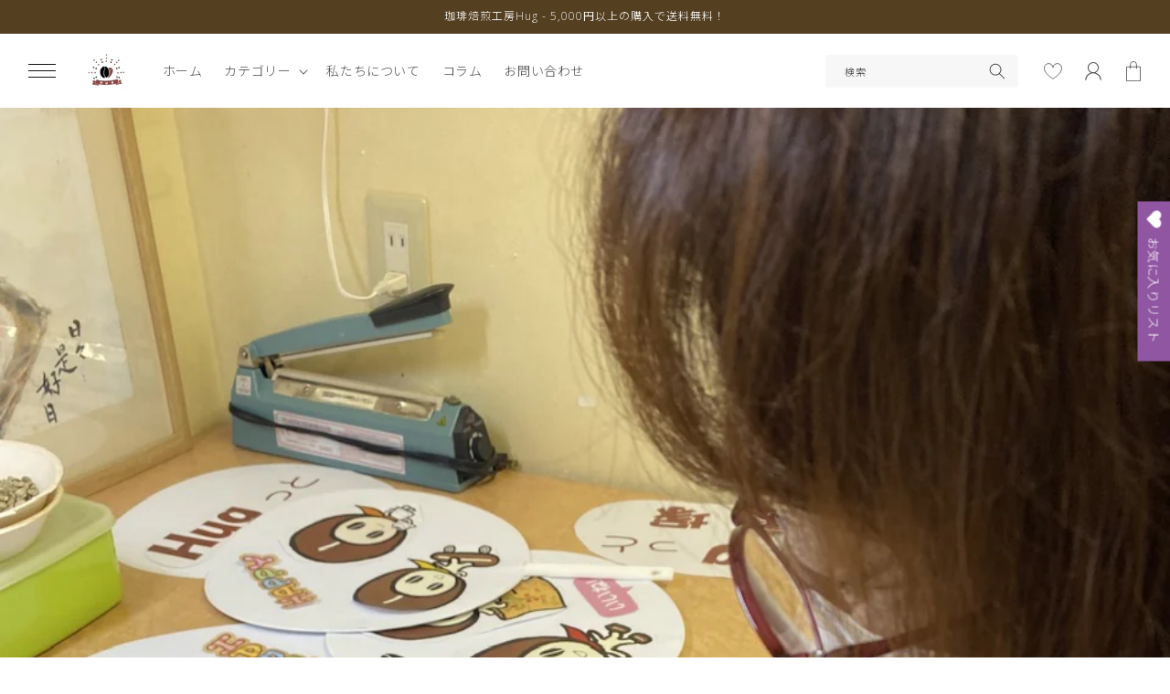

--- FILE ---
content_type: text/html; charset=utf-8
request_url: https://hugcoffeeroaster.com/blogs/%E3%82%B3%E3%83%A9%E3%83%A0/%E3%83%81%E3%83%A3%E3%83%AC%E3%83%B3%E3%82%B8%E3%82%B3%E3%83%BC%E3%83%92%E3%83%BC%E3%83%90%E3%83%AA%E3%82%B9%E3%82%BF%E3%81%B8%E3%81%AE%E9%81%93%E3%82%B7%E3%83%AA%E3%83%BC%E3%82%BA-2
body_size: 24020
content:
<!doctype html>
<html class="no-js" lang="ja">
  <head>
    <meta name="google-site-verification" content="6WTsycXOsQON6iogDKLOK18bzezwk31CF6oUteez-To" />
    <meta charset="utf-8">
    <meta http-equiv="X-UA-Compatible" content="IE=edge">
    <meta name="viewport" content="width=device-width,initial-scale=1">
    <meta name="theme-color" content="">
    <link rel="canonical" href="https://hugcoffeeroaster.com/blogs/%e3%82%b3%e3%83%a9%e3%83%a0/%e3%83%81%e3%83%a3%e3%83%ac%e3%83%b3%e3%82%b8%e3%82%b3%e3%83%bc%e3%83%92%e3%83%bc%e3%83%90%e3%83%aa%e3%82%b9%e3%82%bf%e3%81%b8%e3%81%ae%e9%81%93%e3%82%b7%e3%83%aa%e3%83%bc%e3%82%ba-2">
    <link rel="preconnect" href="https://cdn.shopify.com" crossorigin><link rel="icon" type="image/png" href="//hugcoffeeroaster.com/cdn/shop/files/1.png?crop=center&height=32&v=1668481125&width=32"><link rel="preconnect" href="https://fonts.shopifycdn.com" crossorigin><title>
      チャレンジコーヒーバリスタへの道シリーズ
 &ndash; 珈琲焙煎工房Hug</title>

    
      <meta name="description" content="この欄で、何回もお伝えして来ました「チャレンジコーヒーバリスタへの道シリーズ」も 今日で最終回となりました。 なぜなら いよいよ、来週が本番だからです〜😆😆😆‼️   今日は総仕上げの練習と細かい動きの確認を行いました。 そして、 大会に出場しないメンバーは、応援グッズをせっせと作りました。 出場しなくても、心は１つ。私たちの思いも東京に連れて行ってちょーだい！ ガンバレガンバレHUGCAFE❗️と、心を込めて作りました。 チームワークはどこにも負けません！ さあ、いよいよ来週です。 みんなで力を合わせて、精一杯楽しむぞ〜‼️">
    

    

<meta property="og:site_name" content="珈琲焙煎工房Hug">
<meta property="og:url" content="https://hugcoffeeroaster.com/blogs/%e3%82%b3%e3%83%a9%e3%83%a0/%e3%83%81%e3%83%a3%e3%83%ac%e3%83%b3%e3%82%b8%e3%82%b3%e3%83%bc%e3%83%92%e3%83%bc%e3%83%90%e3%83%aa%e3%82%b9%e3%82%bf%e3%81%b8%e3%81%ae%e9%81%93%e3%82%b7%e3%83%aa%e3%83%bc%e3%82%ba-2">
<meta property="og:title" content="チャレンジコーヒーバリスタへの道シリーズ">
<meta property="og:type" content="article">
<meta property="og:description" content="この欄で、何回もお伝えして来ました「チャレンジコーヒーバリスタへの道シリーズ」も 今日で最終回となりました。 なぜなら いよいよ、来週が本番だからです〜😆😆😆‼️   今日は総仕上げの練習と細かい動きの確認を行いました。 そして、 大会に出場しないメンバーは、応援グッズをせっせと作りました。 出場しなくても、心は１つ。私たちの思いも東京に連れて行ってちょーだい！ ガンバレガンバレHUGCAFE❗️と、心を込めて作りました。 チームワークはどこにも負けません！ さあ、いよいよ来週です。 みんなで力を合わせて、精一杯楽しむぞ〜‼️"><meta property="og:image" content="http://hugcoffeeroaster.com/cdn/shop/articles/IMG_8147.jpg?v=1695300532">
  <meta property="og:image:secure_url" content="https://hugcoffeeroaster.com/cdn/shop/articles/IMG_8147.jpg?v=1695300532">
  <meta property="og:image:width" content="960">
  <meta property="og:image:height" content="1280"><meta name="twitter:card" content="summary_large_image">
<meta name="twitter:title" content="チャレンジコーヒーバリスタへの道シリーズ">
<meta name="twitter:description" content="この欄で、何回もお伝えして来ました「チャレンジコーヒーバリスタへの道シリーズ」も 今日で最終回となりました。 なぜなら いよいよ、来週が本番だからです〜😆😆😆‼️   今日は総仕上げの練習と細かい動きの確認を行いました。 そして、 大会に出場しないメンバーは、応援グッズをせっせと作りました。 出場しなくても、心は１つ。私たちの思いも東京に連れて行ってちょーだい！ ガンバレガンバレHUGCAFE❗️と、心を込めて作りました。 チームワークはどこにも負けません！ さあ、いよいよ来週です。 みんなで力を合わせて、精一杯楽しむぞ〜‼️">


    <script src="//hugcoffeeroaster.com/cdn/shop/t/3/assets/global.js?v=24850326154503943211675843136" defer="defer"></script>
    <script>window.performance && window.performance.mark && window.performance.mark('shopify.content_for_header.start');</script><meta id="shopify-digital-wallet" name="shopify-digital-wallet" content="/67340763426/digital_wallets/dialog">
<link rel="alternate" type="application/atom+xml" title="Feed" href="/blogs/%E3%82%B3%E3%83%A9%E3%83%A0.atom" />
<link rel="alternate" hreflang="x-default" href="https://hugcoffeeroaster.com/blogs/%E3%82%B3%E3%83%A9%E3%83%A0/%E3%83%81%E3%83%A3%E3%83%AC%E3%83%B3%E3%82%B8%E3%82%B3%E3%83%BC%E3%83%92%E3%83%BC%E3%83%90%E3%83%AA%E3%82%B9%E3%82%BF%E3%81%B8%E3%81%AE%E9%81%93%E3%82%B7%E3%83%AA%E3%83%BC%E3%82%BA-2">
<link rel="alternate" hreflang="ja" href="https://hugcoffeeroaster.com/blogs/%E3%82%B3%E3%83%A9%E3%83%A0/%E3%83%81%E3%83%A3%E3%83%AC%E3%83%B3%E3%82%B8%E3%82%B3%E3%83%BC%E3%83%92%E3%83%BC%E3%83%90%E3%83%AA%E3%82%B9%E3%82%BF%E3%81%B8%E3%81%AE%E9%81%93%E3%82%B7%E3%83%AA%E3%83%BC%E3%82%BA-2">
<link rel="alternate" hreflang="en" href="https://hugcoffeeroaster.com/en/blogs/%E3%82%B3%E3%83%A9%E3%83%A0/%E3%83%81%E3%83%A3%E3%83%AC%E3%83%B3%E3%82%B8%E3%82%B3%E3%83%BC%E3%83%92%E3%83%BC%E3%83%90%E3%83%AA%E3%82%B9%E3%82%BF%E3%81%B8%E3%81%AE%E9%81%93%E3%82%B7%E3%83%AA%E3%83%BC%E3%82%BA-2">
<link rel="alternate" hreflang="ko" href="https://hugcoffeeroaster.com/ko/blogs/%E3%82%B3%E3%83%A9%E3%83%A0/%E3%83%81%E3%83%A3%E3%83%AC%E3%83%B3%E3%82%B8%E3%82%B3%E3%83%BC%E3%83%92%E3%83%BC%E3%83%90%E3%83%AA%E3%82%B9%E3%82%BF%E3%81%B8%E3%81%AE%E9%81%93%E3%82%B7%E3%83%AA%E3%83%BC%E3%82%BA-2">
<script async="async" src="/checkouts/internal/preloads.js?locale=ja-JP"></script>
<script id="shopify-features" type="application/json">{"accessToken":"9d29ddd14445252600207a0766c7af27","betas":["rich-media-storefront-analytics"],"domain":"hugcoffeeroaster.com","predictiveSearch":false,"shopId":67340763426,"locale":"ja"}</script>
<script>var Shopify = Shopify || {};
Shopify.shop = "coffeebaisenkoubou-hug.myshopify.com";
Shopify.locale = "ja";
Shopify.currency = {"active":"JPY","rate":"1.0"};
Shopify.country = "JP";
Shopify.theme = {"name":"COREKARAテーマv1.3(iframe修正後)","id":143031599394,"schema_name":"Dawn","schema_version":"5.0.0","theme_store_id":null,"role":"main"};
Shopify.theme.handle = "null";
Shopify.theme.style = {"id":null,"handle":null};
Shopify.cdnHost = "hugcoffeeroaster.com/cdn";
Shopify.routes = Shopify.routes || {};
Shopify.routes.root = "/";</script>
<script type="module">!function(o){(o.Shopify=o.Shopify||{}).modules=!0}(window);</script>
<script>!function(o){function n(){var o=[];function n(){o.push(Array.prototype.slice.apply(arguments))}return n.q=o,n}var t=o.Shopify=o.Shopify||{};t.loadFeatures=n(),t.autoloadFeatures=n()}(window);</script>
<script id="shop-js-analytics" type="application/json">{"pageType":"article"}</script>
<script defer="defer" async type="module" src="//hugcoffeeroaster.com/cdn/shopifycloud/shop-js/modules/v2/client.init-shop-cart-sync_CZKilf07.ja.esm.js"></script>
<script defer="defer" async type="module" src="//hugcoffeeroaster.com/cdn/shopifycloud/shop-js/modules/v2/chunk.common_rlhnONO2.esm.js"></script>
<script type="module">
  await import("//hugcoffeeroaster.com/cdn/shopifycloud/shop-js/modules/v2/client.init-shop-cart-sync_CZKilf07.ja.esm.js");
await import("//hugcoffeeroaster.com/cdn/shopifycloud/shop-js/modules/v2/chunk.common_rlhnONO2.esm.js");

  window.Shopify.SignInWithShop?.initShopCartSync?.({"fedCMEnabled":true,"windoidEnabled":true});

</script>
<script>(function() {
  var isLoaded = false;
  function asyncLoad() {
    if (isLoaded) return;
    isLoaded = true;
    var urls = ["https:\/\/wishlisthero-assets.revampco.com\/store-front\/bundle2.js?shop=coffeebaisenkoubou-hug.myshopify.com","https:\/\/d1qnl12h46g6qu.cloudfront.net\/coffeebaisenkoubou-hug.myshopify.com.js?shop=coffeebaisenkoubou-hug.myshopify.com","https:\/\/wishlisthero-assets.revampco.com\/store-front\/bundle2.js?shop=coffeebaisenkoubou-hug.myshopify.com","https:\/\/wishlisthero-assets.revampco.com\/store-front\/bundle2.js?shop=coffeebaisenkoubou-hug.myshopify.com"];
    for (var i = 0; i < urls.length; i++) {
      var s = document.createElement('script');
      s.type = 'text/javascript';
      s.async = true;
      s.src = urls[i];
      var x = document.getElementsByTagName('script')[0];
      x.parentNode.insertBefore(s, x);
    }
  };
  if(window.attachEvent) {
    window.attachEvent('onload', asyncLoad);
  } else {
    window.addEventListener('load', asyncLoad, false);
  }
})();</script>
<script id="__st">var __st={"a":67340763426,"offset":32400,"reqid":"5187f03f-cc75-4885-8173-d1e61c45f983-1769011802","pageurl":"hugcoffeeroaster.com\/blogs\/%E3%82%B3%E3%83%A9%E3%83%A0\/%E3%83%81%E3%83%A3%E3%83%AC%E3%83%B3%E3%82%B8%E3%82%B3%E3%83%BC%E3%83%92%E3%83%BC%E3%83%90%E3%83%AA%E3%82%B9%E3%82%BF%E3%81%B8%E3%81%AE%E9%81%93%E3%82%B7%E3%83%AA%E3%83%BC%E3%82%BA-2","s":"articles-606407819554","u":"6db810e5b741","p":"article","rtyp":"article","rid":606407819554};</script>
<script>window.ShopifyPaypalV4VisibilityTracking = true;</script>
<script id="captcha-bootstrap">!function(){'use strict';const t='contact',e='account',n='new_comment',o=[[t,t],['blogs',n],['comments',n],[t,'customer']],c=[[e,'customer_login'],[e,'guest_login'],[e,'recover_customer_password'],[e,'create_customer']],r=t=>t.map((([t,e])=>`form[action*='/${t}']:not([data-nocaptcha='true']) input[name='form_type'][value='${e}']`)).join(','),a=t=>()=>t?[...document.querySelectorAll(t)].map((t=>t.form)):[];function s(){const t=[...o],e=r(t);return a(e)}const i='password',u='form_key',d=['recaptcha-v3-token','g-recaptcha-response','h-captcha-response',i],f=()=>{try{return window.sessionStorage}catch{return}},m='__shopify_v',_=t=>t.elements[u];function p(t,e,n=!1){try{const o=window.sessionStorage,c=JSON.parse(o.getItem(e)),{data:r}=function(t){const{data:e,action:n}=t;return t[m]||n?{data:e,action:n}:{data:t,action:n}}(c);for(const[e,n]of Object.entries(r))t.elements[e]&&(t.elements[e].value=n);n&&o.removeItem(e)}catch(o){console.error('form repopulation failed',{error:o})}}const l='form_type',E='cptcha';function T(t){t.dataset[E]=!0}const w=window,h=w.document,L='Shopify',v='ce_forms',y='captcha';let A=!1;((t,e)=>{const n=(g='f06e6c50-85a8-45c8-87d0-21a2b65856fe',I='https://cdn.shopify.com/shopifycloud/storefront-forms-hcaptcha/ce_storefront_forms_captcha_hcaptcha.v1.5.2.iife.js',D={infoText:'hCaptchaによる保護',privacyText:'プライバシー',termsText:'利用規約'},(t,e,n)=>{const o=w[L][v],c=o.bindForm;if(c)return c(t,g,e,D).then(n);var r;o.q.push([[t,g,e,D],n]),r=I,A||(h.body.append(Object.assign(h.createElement('script'),{id:'captcha-provider',async:!0,src:r})),A=!0)});var g,I,D;w[L]=w[L]||{},w[L][v]=w[L][v]||{},w[L][v].q=[],w[L][y]=w[L][y]||{},w[L][y].protect=function(t,e){n(t,void 0,e),T(t)},Object.freeze(w[L][y]),function(t,e,n,w,h,L){const[v,y,A,g]=function(t,e,n){const i=e?o:[],u=t?c:[],d=[...i,...u],f=r(d),m=r(i),_=r(d.filter((([t,e])=>n.includes(e))));return[a(f),a(m),a(_),s()]}(w,h,L),I=t=>{const e=t.target;return e instanceof HTMLFormElement?e:e&&e.form},D=t=>v().includes(t);t.addEventListener('submit',(t=>{const e=I(t);if(!e)return;const n=D(e)&&!e.dataset.hcaptchaBound&&!e.dataset.recaptchaBound,o=_(e),c=g().includes(e)&&(!o||!o.value);(n||c)&&t.preventDefault(),c&&!n&&(function(t){try{if(!f())return;!function(t){const e=f();if(!e)return;const n=_(t);if(!n)return;const o=n.value;o&&e.removeItem(o)}(t);const e=Array.from(Array(32),(()=>Math.random().toString(36)[2])).join('');!function(t,e){_(t)||t.append(Object.assign(document.createElement('input'),{type:'hidden',name:u})),t.elements[u].value=e}(t,e),function(t,e){const n=f();if(!n)return;const o=[...t.querySelectorAll(`input[type='${i}']`)].map((({name:t})=>t)),c=[...d,...o],r={};for(const[a,s]of new FormData(t).entries())c.includes(a)||(r[a]=s);n.setItem(e,JSON.stringify({[m]:1,action:t.action,data:r}))}(t,e)}catch(e){console.error('failed to persist form',e)}}(e),e.submit())}));const S=(t,e)=>{t&&!t.dataset[E]&&(n(t,e.some((e=>e===t))),T(t))};for(const o of['focusin','change'])t.addEventListener(o,(t=>{const e=I(t);D(e)&&S(e,y())}));const B=e.get('form_key'),M=e.get(l),P=B&&M;t.addEventListener('DOMContentLoaded',(()=>{const t=y();if(P)for(const e of t)e.elements[l].value===M&&p(e,B);[...new Set([...A(),...v().filter((t=>'true'===t.dataset.shopifyCaptcha))])].forEach((e=>S(e,t)))}))}(h,new URLSearchParams(w.location.search),n,t,e,['guest_login'])})(!0,!0)}();</script>
<script integrity="sha256-4kQ18oKyAcykRKYeNunJcIwy7WH5gtpwJnB7kiuLZ1E=" data-source-attribution="shopify.loadfeatures" defer="defer" src="//hugcoffeeroaster.com/cdn/shopifycloud/storefront/assets/storefront/load_feature-a0a9edcb.js" crossorigin="anonymous"></script>
<script data-source-attribution="shopify.dynamic_checkout.dynamic.init">var Shopify=Shopify||{};Shopify.PaymentButton=Shopify.PaymentButton||{isStorefrontPortableWallets:!0,init:function(){window.Shopify.PaymentButton.init=function(){};var t=document.createElement("script");t.src="https://hugcoffeeroaster.com/cdn/shopifycloud/portable-wallets/latest/portable-wallets.ja.js",t.type="module",document.head.appendChild(t)}};
</script>
<script data-source-attribution="shopify.dynamic_checkout.buyer_consent">
  function portableWalletsHideBuyerConsent(e){var t=document.getElementById("shopify-buyer-consent"),n=document.getElementById("shopify-subscription-policy-button");t&&n&&(t.classList.add("hidden"),t.setAttribute("aria-hidden","true"),n.removeEventListener("click",e))}function portableWalletsShowBuyerConsent(e){var t=document.getElementById("shopify-buyer-consent"),n=document.getElementById("shopify-subscription-policy-button");t&&n&&(t.classList.remove("hidden"),t.removeAttribute("aria-hidden"),n.addEventListener("click",e))}window.Shopify?.PaymentButton&&(window.Shopify.PaymentButton.hideBuyerConsent=portableWalletsHideBuyerConsent,window.Shopify.PaymentButton.showBuyerConsent=portableWalletsShowBuyerConsent);
</script>
<script data-source-attribution="shopify.dynamic_checkout.cart.bootstrap">document.addEventListener("DOMContentLoaded",(function(){function t(){return document.querySelector("shopify-accelerated-checkout-cart, shopify-accelerated-checkout")}if(t())Shopify.PaymentButton.init();else{new MutationObserver((function(e,n){t()&&(Shopify.PaymentButton.init(),n.disconnect())})).observe(document.body,{childList:!0,subtree:!0})}}));
</script>
<script id="sections-script" data-sections="header,footer" defer="defer" src="//hugcoffeeroaster.com/cdn/shop/t/3/compiled_assets/scripts.js?v=213"></script>
<script>window.performance && window.performance.mark && window.performance.mark('shopify.content_for_header.end');</script>


    <style data-shopify>
      @font-face {
  font-family: Assistant;
  font-weight: 400;
  font-style: normal;
  font-display: swap;
  src: url("//hugcoffeeroaster.com/cdn/fonts/assistant/assistant_n4.9120912a469cad1cc292572851508ca49d12e768.woff2") format("woff2"),
       url("//hugcoffeeroaster.com/cdn/fonts/assistant/assistant_n4.6e9875ce64e0fefcd3f4446b7ec9036b3ddd2985.woff") format("woff");
}

      @font-face {
  font-family: Assistant;
  font-weight: 700;
  font-style: normal;
  font-display: swap;
  src: url("//hugcoffeeroaster.com/cdn/fonts/assistant/assistant_n7.bf44452348ec8b8efa3aa3068825305886b1c83c.woff2") format("woff2"),
       url("//hugcoffeeroaster.com/cdn/fonts/assistant/assistant_n7.0c887fee83f6b3bda822f1150b912c72da0f7b64.woff") format("woff");
}

      
      
      @font-face {
  font-family: Assistant;
  font-weight: 400;
  font-style: normal;
  font-display: swap;
  src: url("//hugcoffeeroaster.com/cdn/fonts/assistant/assistant_n4.9120912a469cad1cc292572851508ca49d12e768.woff2") format("woff2"),
       url("//hugcoffeeroaster.com/cdn/fonts/assistant/assistant_n4.6e9875ce64e0fefcd3f4446b7ec9036b3ddd2985.woff") format("woff");
}


      :root {
        
        --font-body-family: "Open Sans", "Noto Sans JP", "ヒラギノ角ゴ Pro W3", "Hiragino Kaku Gothic Pro", "メイリオ", Meiryo, sans-serif;
        --font-body-style: normal;
        
        --font-body-weight: 300;
        --font-body-weight-bold: 700;

        
        --font-heading-family: "Open Sans", "Noto Sans JP", "ヒラギノ角ゴ Pro W3", "Hiragino Kaku Gothic Pro", "メイリオ", Meiryo, sans-serif;
        --font-heading-style: normal;
        --font-heading-weight: 400;
        --font-heading-weight: 300;

        --font-body-scale: 1.0;
        --font-heading-scale: 1.0;

        --d_title_font: "Noto Sans JP", "ヒラギノ角ゴ Pro W3", "Hiragino Kaku Gothic Pro", "メイリオ", Meiryo, sans-serif;
        --d_title_font_scale: 24;
        --d_title_font_scale_sp: 24;
        --d_title_font_weight: 300;

        --color-base-text: 18, 18, 18;
        --color-shadow: 18, 18, 18;
        --color-base-background-1: 255, 255, 255;
        --color-base-background-2: 225, 211, 208;
        --color-base-solid-button-labels: 255, 255, 255;
        --color-base-outline-button-labels: 18, 18, 18;
        --color-base-accent-1: 84, 63, 33;
        --color-base-accent-2: 0, 0, 0;
        --payment-terms-background-color: #ffffff;

        --gradient-base-background-1: #ffffff;
        --gradient-base-background-2: #e1d3d0;
        --gradient-base-accent-1: #543f21;
        --gradient-base-accent-2: #000000;

        --media-padding: px;
        --media-border-opacity: 0.05;
        --media-border-width: 1px;
        --media-radius: 0px;
        --media-shadow-opacity: 0.0;
        --media-shadow-horizontal-offset: 0px;
        --media-shadow-vertical-offset: 4px;
        --media-shadow-blur-radius: 5px;

        --page-width: 140rem;
        --page-width-margin: 0rem;

        --card-image-padding: 0.0rem;
        --card-corner-radius: 0.0rem;
        --card-text-alignment: left;
        --card-border-width: 0.0rem;
        --card-border-opacity: 0.1;
        --card-shadow-opacity: 0.0;
        --card-shadow-horizontal-offset: 0.0rem;
        --card-shadow-vertical-offset: 0.4rem;
        --card-shadow-blur-radius: 0.5rem;

        --badge-corner-radius: 0.0rem;

        --popup-border-width: 1px;
        --popup-border-opacity: 0.1;
        --popup-corner-radius: 0px;
        --popup-shadow-opacity: 0.0;
        --popup-shadow-horizontal-offset: 0px;
        --popup-shadow-vertical-offset: 4px;
        --popup-shadow-blur-radius: 5px;

        --drawer-border-width: 1px;
        --drawer-border-opacity: 0.1;
        --drawer-shadow-opacity: 0.0;
        --drawer-shadow-horizontal-offset: 0px;
        --drawer-shadow-vertical-offset: 4px;
        --drawer-shadow-blur-radius: 5px;

        --spacing-sections-desktop: 0px;
        --spacing-sections-mobile: 0px;

        --grid-desktop-vertical-spacing: 8px;
        --grid-desktop-horizontal-spacing: 8px;
        --grid-mobile-vertical-spacing: 4px;
        --grid-mobile-horizontal-spacing: 4px;

        --text-boxes-border-opacity: 0.1;
        --text-boxes-border-width: 0px;
        --text-boxes-radius: 0px;
        --text-boxes-shadow-opacity: 0.0;
        --text-boxes-shadow-horizontal-offset: 0px;
        --text-boxes-shadow-vertical-offset: 4px;
        --text-boxes-shadow-blur-radius: 5px;

        --buttons-radius: 0px;
        --buttons-radius-outset: 0px;
        --buttons-border-width: 1px;
        --buttons-border-opacity: 1.0;
        --buttons-shadow-opacity: 0.0;
        --buttons-shadow-horizontal-offset: 0px;
        --buttons-shadow-vertical-offset: 4px;
        --buttons-shadow-blur-radius: 5px;
        --buttons-border-offset: 0px;

        --inputs-radius: 0px;
        --inputs-border-width: 1px;
        --inputs-border-opacity: 0.55;
        --inputs-shadow-opacity: 0.0;
        --inputs-shadow-horizontal-offset: 0px;
        --inputs-margin-offset: 0px;
        --inputs-shadow-vertical-offset: 4px;
        --inputs-shadow-blur-radius: 5px;
        --inputs-radius-outset: 0px;

        --variant-pills-radius: 0px;
        --variant-pills-border-width: 1px;
        --variant-pills-border-opacity: 0.55;
        --variant-pills-shadow-opacity: 0.0;
        --variant-pills-shadow-horizontal-offset: 0px;
        --variant-pills-shadow-vertical-offset: 4px;
        --variant-pills-shadow-blur-radius: 5px;
        --desktop-size-min: 1061px;
        --mini-desktop-size: 1060px;
        --tablet-size: 990px;
        --mobile-size: 750px;
      }

      *,
      *::before,
      *::after {
        box-sizing: inherit;
      }

      html {
        box-sizing: border-box;
        font-size: calc(var(--font-body-scale) * 62.5%);
        height: 100%;
      }

      body {
        display: grid;
        grid-template-rows: auto auto 1fr auto;
        grid-template-columns: 100%;
        min-height: 100%;
        margin: 0;
        font-size: 1.4rem;
        letter-spacing: 0.06rem;
        line-height: calc(1 + 0.8 / var(--font-body-scale));
        font-family: var(--font-body-family);
        font-style: var(--font-body-style);
        font-weight: var(--font-body-weight);
      }

      @media screen and (min-width: 750px) {
        body {
          font-size: 1.4rem;
        }
      }
      
      .d_title .main_en {
          font-family: var(--d_title_font);
          font-size: calc(var(--d_title_font_scale_sp) * 1px);
          font-weight: var(--d_title_font_weight);
      }

      @media screen and (min-width: 750px) {
        .d_title .main_en {
            font-size: calc(var(--d_title_font_scale) * 1px);
        }
      }
    </style>

    <link href="//hugcoffeeroaster.com/cdn/shop/t/3/assets/base.css?v=120850088080387283961675843603" rel="stylesheet" type="text/css" media="all" />
<link rel="preload" as="font" href="//hugcoffeeroaster.com/cdn/fonts/assistant/assistant_n4.9120912a469cad1cc292572851508ca49d12e768.woff2" type="font/woff2" crossorigin><link rel="preload" as="font" href="//hugcoffeeroaster.com/cdn/fonts/assistant/assistant_n4.9120912a469cad1cc292572851508ca49d12e768.woff2" type="font/woff2" crossorigin><link rel="stylesheet" href="//hugcoffeeroaster.com/cdn/shop/t/3/assets/component-predictive-search.css?v=165644661289088488651675843136" media="print" onload="this.media='all'">
    <link href="//hugcoffeeroaster.com/cdn/shop/t/3/assets/base_layout.css?v=37095874068193801311675844386" rel="stylesheet" type="text/css" media="all" />
    <link href="//hugcoffeeroaster.com/cdn/shop/t/3/assets/swiper-bundle.min.css?v=145134866565419094931675843136" rel="stylesheet" type="text/css" media="all" />
    <link href="//hugcoffeeroaster.com/cdn/shop/t/3/assets/main.css?v=107536787369038505541675843136" rel="stylesheet" type="text/css" media="all" />
    <script>document.documentElement.className = document.documentElement.className.replace('no-js', 'js');
    if (Shopify.designMode) {
      document.documentElement.classList.add('shopify-design-mode');
    }
    </script>
    <!-- Swiper JS -->
    <script src="//hugcoffeeroaster.com/cdn/shop/t/3/assets/swiper-bundle.min.js?v=7158048499523779971675843136"></script>
    <!-- "snippets/swymSnippet.liquid" was not rendered, the associated app was uninstalled --> 
  
<!-- Font icon for header icons -->
<link href="https://wishlisthero-assets.revampco.com/safe-icons/css/wishlisthero-icons.css" rel="stylesheet"/>
<!-- Style for floating buttons and others -->
<style type="text/css">
    .wishlisthero-floating {
        position: absolute;
          right:5px;
        top: 5px;
        z-index: 23;
        border-radius: 100%;
    }

    .wishlisthero-floating:hover {
        background-color: rgba(0, 0, 0, 0.05);
    }

    .wishlisthero-floating button {
        font-size: 20px !important;
        width: 40px !important;
        padding: 0.125em 0 0 !important;
    }
.MuiTypography-body2 ,.MuiTypography-body1 ,.MuiTypography-caption ,.MuiTypography-button ,.MuiTypography-h1 ,.MuiTypography-h2 ,.MuiTypography-h3 ,.MuiTypography-h4 ,.MuiTypography-h5 ,.MuiTypography-h6 ,.MuiTypography-subtitle1 ,.MuiTypography-subtitle2 ,.MuiTypography-overline , MuiButton-root,  .MuiCardHeader-title a{
     font-family: inherit !important; /*Roboto, Helvetica, Arial, sans-serif;*/
}
.MuiTypography-h1 , .MuiTypography-h2 , .MuiTypography-h3 , .MuiTypography-h4 , .MuiTypography-h5 , .MuiTypography-h6 ,  .MuiCardHeader-title a{
     font-family: Assistant, sans-serif !important;
     font-family: ,  !important;
     font-family: ,  !important;
     font-family: ,  !important;
}

    /****************************************************************************************/
    /* For some theme shared view need some spacing */
    /*
    #wishlist-hero-shared-list-view {
  margin-top: 15px;
  margin-bottom: 15px;
}
#wishlist-hero-shared-list-view h1 {
  padding-left: 5px;
}

#wishlisthero-product-page-button-container {
  padding-top: 15px;
}
*/
    /****************************************************************************************/
    /* #wishlisthero-product-page-button-container button {
  padding-left: 1px !important;
} */
    /****************************************************************************************/
    /* Customize the indicator when wishlist has items AND the normal indicator not working */
/*     span.wishlist-hero-items-count {

  top: 0px;
  right: -6px;



}

@media screen and (max-width: 749px){
.wishlisthero-product-page-button-container{
width:100%
}
.wishlisthero-product-page-button-container button{
 margin-left:auto !important; margin-right: auto !important;
}
}
@media screen and (max-width: 749px) {
span.wishlist-hero-items-count {
top: 10px;
right: 3px;
}
}*/
</style>
<script>window.wishlisthero_cartDotClasses=['site-header__cart-count', 'is-visible'];</script>
 <script type='text/javascript'>try{
   window.WishListHero_setting = {"ButtonColor":"rgb(144, 86, 162)","IconColor":"rgba(255, 255, 255, 1)","IconType":"Heart","ButtonTextBeforeAdding":"お気に入りに追加","ButtonTextAfterAdding":"ADDED TO WISHLIST","AnimationAfterAddition":"None","ButtonTextAddToCart":"カートに追加","ButtonTextOutOfStock":"在庫切れ","ButtonTextAddAllToCart":"全ての商品をカートに追加","ButtonTextRemoveAllToCart":"全ての商品をカートから削除","AddedProductNotificationText":"商品がお気に入りに追加されました","AddedProductToCartNotificationText":"商品がカートに追加されました","ViewCartLinkText":"カートを見る","SharePopup_TitleText":"Share My wishlist","SharePopup_shareBtnText":"Share","SharePopup_shareHederText":"Share on Social Networks","SharePopup_shareCopyText":"Or copy Wishlist link to share","SharePopup_shareCancelBtnText":"cancel","SharePopup_shareCopyBtnText":"copy","SendEMailPopup_BtnText":"send email","SendEMailPopup_FromText":"From Name","SendEMailPopup_ToText":"To email","SendEMailPopup_BodyText":"Body","SendEMailPopup_SendBtnText":"send","SendEMailPopup_TitleText":"Send My Wislist via Email","AddProductMessageText":"Are you sure you want to add all items to cart ?","RemoveProductMessageText":"Are you sure you want to remove this item from your wishlist ?","RemoveAllProductMessageText":"Are you sure you want to remove all items from your wishlist ?","RemovedProductNotificationText":"Product removed from wishlist successfully","AddAllOutOfStockProductNotificationText":"There seems to have been an issue adding items to cart, please try again later","RemovePopupOkText":"ok","RemovePopup_HeaderText":"ARE YOU SURE?","ViewWishlistText":"お気に入りリストを見る","EmptyWishlistText":"お気に入りリストに商品がありません","BuyNowButtonText":"Buy Now","BuyNowButtonColor":"rgb(144, 86, 162)","BuyNowTextButtonColor":"rgb(255, 255, 255)","Wishlist_Title":"お気に入りリスト","WishlistHeaderTitleAlignment":"Left","WishlistProductImageSize":"Normal","PriceColor":"rgb(0, 122, 206)","HeaderFontSize":"30","PriceFontSize":"18","ProductNameFontSize":"16","LaunchPointType":"floating_point","DisplayWishlistAs":"popup_window","DisplayButtonAs":"button_with_icon","PopupSize":"md","HideAddToCartButton":false,"NoRedirectAfterAddToCart":false,"DisableGuestCustomer":false,"LoginPopupContent":"Please login to save your wishlist across devices.","LoginPopupLoginBtnText":"Login","LoginPopupContentFontSize":"20","NotificationPopupPosition":"right","WishlistButtonTextColor":"rgba(255, 255, 255, 1)","EnableRemoveFromWishlistAfterAddButtonText":"お気に入りから削除","_id":"639c552a70824d28084e7c12","EnableCollection":false,"EnableShare":true,"RemovePowerBy":false,"EnableFBPixel":false,"DisapleApp":false,"FloatPointPossition":"right","HeartStateToggle":true,"HeaderMenuItemsIndicator":true,"EnableRemoveFromWishlistAfterAdd":true,"Shop":"coffeebaisenkoubou-hug.myshopify.com","shop":"coffeebaisenkoubou-hug.myshopify.com","Status":"Active","Plan":"FREE"};  
  }catch(e){ console.error('Error loading config',e); } </script><meta name="facebook-domain-verification" content="mfgb2uibw922s140axc5tyslkpkzfp" /><!-- BEGIN app block: shopify://apps/wishlist-hero/blocks/app-embed/a9a5079b-59e8-47cb-b659-ecf1c60b9b72 -->


<script type="text/javascript">
  
    window.wishlisthero_buttonProdPageClasses = [];
  
  
    window.wishlisthero_cartDotClasses = [];
  
</script>
<!-- BEGIN app snippet: extraStyles -->

<style>
  .wishlisthero-floating {
    position: absolute;
    top: 5px;
    z-index: 21;
    border-radius: 100%;
    width: fit-content;
    right: 5px;
    left: auto;
    &.wlh-left-btn {
      left: 5px !important;
      right: auto !important;
    }
    &.wlh-right-btn {
      right: 5px !important;
      left: auto !important;
    }
    
  }
  @media(min-width:1300px) {
    .product-item__link.product-item__image--margins .wishlisthero-floating, {
      
        left: 50% !important;
        margin-left: -295px;
      
    }
  }
  .MuiTypography-h1,.MuiTypography-h2,.MuiTypography-h3,.MuiTypography-h4,.MuiTypography-h5,.MuiTypography-h6,.MuiButton-root,.MuiCardHeader-title a {
    font-family: ,  !important;
  }
</style>






<!-- END app snippet -->
<!-- BEGIN app snippet: renderAssets -->

  <link rel="preload" href="https://cdn.shopify.com/extensions/019badc7-12fe-783e-9dfe-907190f91114/wishlist-hero-81/assets/default.css" as="style" onload="this.onload=null;this.rel='stylesheet'">
  <noscript><link href="//cdn.shopify.com/extensions/019badc7-12fe-783e-9dfe-907190f91114/wishlist-hero-81/assets/default.css" rel="stylesheet" type="text/css" media="all" /></noscript>
  <script defer src="https://cdn.shopify.com/extensions/019badc7-12fe-783e-9dfe-907190f91114/wishlist-hero-81/assets/default.js"></script>
<!-- END app snippet -->


<script type="text/javascript">
  try{
  
    var scr_bdl_path = "https://cdn.shopify.com/extensions/019badc7-12fe-783e-9dfe-907190f91114/wishlist-hero-81/assets/bundle2.js";
    window._wh_asset_path = scr_bdl_path.substring(0,scr_bdl_path.lastIndexOf("/")) + "/";
  

  }catch(e){ console.log(e)}
  try{

  
    window.WishListHero_setting = {"ButtonColor":"rgb(144, 86, 162)","IconColor":"rgba(255, 255, 255, 1)","IconType":"Heart","ButtonTextBeforeAdding":"お気に入りに追加","ButtonTextAfterAdding":"ADDED TO WISHLIST","AnimationAfterAddition":"None","ButtonTextAddToCart":"カートに追加","ButtonTextOutOfStock":"在庫切れ","ButtonTextAddAllToCart":"全ての商品をカートに追加","ButtonTextRemoveAllToCart":"全ての商品をカートから削除","AddedProductNotificationText":"商品がお気に入りに追加されました","AddedProductToCartNotificationText":"商品がカートに追加されました","ViewCartLinkText":"カートを見る","SharePopup_TitleText":"Share My wishlist","SharePopup_shareBtnText":"Share","SharePopup_shareHederText":"Share on Social Networks","SharePopup_shareCopyText":"Or copy Wishlist link to share","SharePopup_shareCancelBtnText":"cancel","SharePopup_shareCopyBtnText":"copy","SendEMailPopup_BtnText":"send email","SendEMailPopup_FromText":"From Name","SendEMailPopup_ToText":"To email","SendEMailPopup_BodyText":"Body","SendEMailPopup_SendBtnText":"send","SendEMailPopup_TitleText":"Send My Wislist via Email","AddProductMessageText":"Are you sure you want to add all items to cart ?","RemoveProductMessageText":"Are you sure you want to remove this item from your wishlist ?","RemoveAllProductMessageText":"Are you sure you want to remove all items from your wishlist ?","RemovedProductNotificationText":"Product removed from wishlist successfully","AddAllOutOfStockProductNotificationText":"There seems to have been an issue adding items to cart, please try again later","RemovePopupOkText":"ok","RemovePopup_HeaderText":"ARE YOU SURE?","ViewWishlistText":"お気に入りリストを見る","EmptyWishlistText":"お気に入りリストに商品がありません","BuyNowButtonText":"Buy Now","BuyNowButtonColor":"rgb(144, 86, 162)","BuyNowTextButtonColor":"rgb(255, 255, 255)","Wishlist_Title":"お気に入りリスト","WishlistHeaderTitleAlignment":"Left","WishlistProductImageSize":"Normal","PriceColor":"rgb(0, 122, 206)","HeaderFontSize":"30","PriceFontSize":"18","ProductNameFontSize":"16","LaunchPointType":"floating_point","DisplayWishlistAs":"popup_window","DisplayButtonAs":"button_with_icon","PopupSize":"md","HideAddToCartButton":false,"NoRedirectAfterAddToCart":false,"DisableGuestCustomer":false,"LoginPopupContent":"Please login to save your wishlist across devices.","LoginPopupLoginBtnText":"Login","LoginPopupContentFontSize":"20","NotificationPopupPosition":"right","WishlistButtonTextColor":"rgba(255, 255, 255, 1)","EnableRemoveFromWishlistAfterAddButtonText":"お気に入りから削除","_id":"639c552a70824d28084e7c12","EnableCollection":false,"EnableShare":true,"RemovePowerBy":false,"EnableFBPixel":false,"DisapleApp":false,"FloatPointPossition":"right","HeartStateToggle":true,"HeaderMenuItemsIndicator":true,"EnableRemoveFromWishlistAfterAdd":true,"Shop":"coffeebaisenkoubou-hug.myshopify.com","shop":"coffeebaisenkoubou-hug.myshopify.com","Status":"Active","Plan":"FREE"};
    if(typeof(window.WishListHero_setting_theme_override) != "undefined"){
                                                                                window.WishListHero_setting = {
                                                                                    ...window.WishListHero_setting,
                                                                                    ...window.WishListHero_setting_theme_override
                                                                                };
                                                                            }
                                                                            // Done

  

  }catch(e){ console.error('Error loading config',e); }
</script>


  <script src="https://cdn.shopify.com/extensions/019badc7-12fe-783e-9dfe-907190f91114/wishlist-hero-81/assets/bundle2.js" defer></script>




<!-- BEGIN app snippet: TransArray -->
<script>
  window.WLH_reload_translations = function() {
    let _wlh_res = {};
    if (window.WishListHero_setting && window.WishListHero_setting['ThrdParty_Trans_active']) {

      
        

        window.WishListHero_setting["ButtonTextBeforeAdding"] = "";
        _wlh_res["ButtonTextBeforeAdding"] = "";
        

        window.WishListHero_setting["ButtonTextAfterAdding"] = "";
        _wlh_res["ButtonTextAfterAdding"] = "";
        

        window.WishListHero_setting["ButtonTextAddToCart"] = "";
        _wlh_res["ButtonTextAddToCart"] = "";
        

        window.WishListHero_setting["ButtonTextOutOfStock"] = "";
        _wlh_res["ButtonTextOutOfStock"] = "";
        

        window.WishListHero_setting["ButtonTextAddAllToCart"] = "";
        _wlh_res["ButtonTextAddAllToCart"] = "";
        

        window.WishListHero_setting["ButtonTextRemoveAllToCart"] = "";
        _wlh_res["ButtonTextRemoveAllToCart"] = "";
        

        window.WishListHero_setting["AddedProductNotificationText"] = "";
        _wlh_res["AddedProductNotificationText"] = "";
        

        window.WishListHero_setting["AddedProductToCartNotificationText"] = "";
        _wlh_res["AddedProductToCartNotificationText"] = "";
        

        window.WishListHero_setting["ViewCartLinkText"] = "";
        _wlh_res["ViewCartLinkText"] = "";
        

        window.WishListHero_setting["SharePopup_TitleText"] = "";
        _wlh_res["SharePopup_TitleText"] = "";
        

        window.WishListHero_setting["SharePopup_shareBtnText"] = "";
        _wlh_res["SharePopup_shareBtnText"] = "";
        

        window.WishListHero_setting["SharePopup_shareHederText"] = "";
        _wlh_res["SharePopup_shareHederText"] = "";
        

        window.WishListHero_setting["SharePopup_shareCopyText"] = "";
        _wlh_res["SharePopup_shareCopyText"] = "";
        

        window.WishListHero_setting["SharePopup_shareCancelBtnText"] = "";
        _wlh_res["SharePopup_shareCancelBtnText"] = "";
        

        window.WishListHero_setting["SharePopup_shareCopyBtnText"] = "";
        _wlh_res["SharePopup_shareCopyBtnText"] = "";
        

        window.WishListHero_setting["SendEMailPopup_BtnText"] = "";
        _wlh_res["SendEMailPopup_BtnText"] = "";
        

        window.WishListHero_setting["SendEMailPopup_FromText"] = "";
        _wlh_res["SendEMailPopup_FromText"] = "";
        

        window.WishListHero_setting["SendEMailPopup_ToText"] = "";
        _wlh_res["SendEMailPopup_ToText"] = "";
        

        window.WishListHero_setting["SendEMailPopup_BodyText"] = "";
        _wlh_res["SendEMailPopup_BodyText"] = "";
        

        window.WishListHero_setting["SendEMailPopup_SendBtnText"] = "";
        _wlh_res["SendEMailPopup_SendBtnText"] = "";
        

        window.WishListHero_setting["SendEMailPopup_SendNotificationText"] = "";
        _wlh_res["SendEMailPopup_SendNotificationText"] = "";
        

        window.WishListHero_setting["SendEMailPopup_TitleText"] = "";
        _wlh_res["SendEMailPopup_TitleText"] = "";
        

        window.WishListHero_setting["AddProductMessageText"] = "";
        _wlh_res["AddProductMessageText"] = "";
        

        window.WishListHero_setting["RemoveProductMessageText"] = "";
        _wlh_res["RemoveProductMessageText"] = "";
        

        window.WishListHero_setting["RemoveAllProductMessageText"] = "";
        _wlh_res["RemoveAllProductMessageText"] = "";
        

        window.WishListHero_setting["RemovedProductNotificationText"] = "";
        _wlh_res["RemovedProductNotificationText"] = "";
        

        window.WishListHero_setting["AddAllOutOfStockProductNotificationText"] = "";
        _wlh_res["AddAllOutOfStockProductNotificationText"] = "";
        

        window.WishListHero_setting["RemovePopupOkText"] = "";
        _wlh_res["RemovePopupOkText"] = "";
        

        window.WishListHero_setting["RemovePopup_HeaderText"] = "";
        _wlh_res["RemovePopup_HeaderText"] = "";
        

        window.WishListHero_setting["ViewWishlistText"] = "";
        _wlh_res["ViewWishlistText"] = "";
        

        window.WishListHero_setting["EmptyWishlistText"] = "";
        _wlh_res["EmptyWishlistText"] = "";
        

        window.WishListHero_setting["BuyNowButtonText"] = "";
        _wlh_res["BuyNowButtonText"] = "";
        

        window.WishListHero_setting["Wishlist_Title"] = "";
        _wlh_res["Wishlist_Title"] = "";
        

        window.WishListHero_setting["LoginPopupContent"] = "";
        _wlh_res["LoginPopupContent"] = "";
        

        window.WishListHero_setting["LoginPopupLoginBtnText"] = "";
        _wlh_res["LoginPopupLoginBtnText"] = "";
        

        window.WishListHero_setting["EnableRemoveFromWishlistAfterAddButtonText"] = "";
        _wlh_res["EnableRemoveFromWishlistAfterAddButtonText"] = "";
        

        window.WishListHero_setting["LowStockEmailSubject"] = "";
        _wlh_res["LowStockEmailSubject"] = "";
        

        window.WishListHero_setting["OnSaleEmailSubject"] = "";
        _wlh_res["OnSaleEmailSubject"] = "";
        

        window.WishListHero_setting["SharePopup_shareCopiedText"] = "";
        _wlh_res["SharePopup_shareCopiedText"] = "";
    }
    return _wlh_res;
  }
  window.WLH_reload_translations();
</script><!-- END app snippet -->

<!-- END app block --><link href="https://monorail-edge.shopifysvc.com" rel="dns-prefetch">
<script>(function(){if ("sendBeacon" in navigator && "performance" in window) {try {var session_token_from_headers = performance.getEntriesByType('navigation')[0].serverTiming.find(x => x.name == '_s').description;} catch {var session_token_from_headers = undefined;}var session_cookie_matches = document.cookie.match(/_shopify_s=([^;]*)/);var session_token_from_cookie = session_cookie_matches && session_cookie_matches.length === 2 ? session_cookie_matches[1] : "";var session_token = session_token_from_headers || session_token_from_cookie || "";function handle_abandonment_event(e) {var entries = performance.getEntries().filter(function(entry) {return /monorail-edge.shopifysvc.com/.test(entry.name);});if (!window.abandonment_tracked && entries.length === 0) {window.abandonment_tracked = true;var currentMs = Date.now();var navigation_start = performance.timing.navigationStart;var payload = {shop_id: 67340763426,url: window.location.href,navigation_start,duration: currentMs - navigation_start,session_token,page_type: "article"};window.navigator.sendBeacon("https://monorail-edge.shopifysvc.com/v1/produce", JSON.stringify({schema_id: "online_store_buyer_site_abandonment/1.1",payload: payload,metadata: {event_created_at_ms: currentMs,event_sent_at_ms: currentMs}}));}}window.addEventListener('pagehide', handle_abandonment_event);}}());</script>
<script id="web-pixels-manager-setup">(function e(e,d,r,n,o){if(void 0===o&&(o={}),!Boolean(null===(a=null===(i=window.Shopify)||void 0===i?void 0:i.analytics)||void 0===a?void 0:a.replayQueue)){var i,a;window.Shopify=window.Shopify||{};var t=window.Shopify;t.analytics=t.analytics||{};var s=t.analytics;s.replayQueue=[],s.publish=function(e,d,r){return s.replayQueue.push([e,d,r]),!0};try{self.performance.mark("wpm:start")}catch(e){}var l=function(){var e={modern:/Edge?\/(1{2}[4-9]|1[2-9]\d|[2-9]\d{2}|\d{4,})\.\d+(\.\d+|)|Firefox\/(1{2}[4-9]|1[2-9]\d|[2-9]\d{2}|\d{4,})\.\d+(\.\d+|)|Chrom(ium|e)\/(9{2}|\d{3,})\.\d+(\.\d+|)|(Maci|X1{2}).+ Version\/(15\.\d+|(1[6-9]|[2-9]\d|\d{3,})\.\d+)([,.]\d+|)( \(\w+\)|)( Mobile\/\w+|) Safari\/|Chrome.+OPR\/(9{2}|\d{3,})\.\d+\.\d+|(CPU[ +]OS|iPhone[ +]OS|CPU[ +]iPhone|CPU IPhone OS|CPU iPad OS)[ +]+(15[._]\d+|(1[6-9]|[2-9]\d|\d{3,})[._]\d+)([._]\d+|)|Android:?[ /-](13[3-9]|1[4-9]\d|[2-9]\d{2}|\d{4,})(\.\d+|)(\.\d+|)|Android.+Firefox\/(13[5-9]|1[4-9]\d|[2-9]\d{2}|\d{4,})\.\d+(\.\d+|)|Android.+Chrom(ium|e)\/(13[3-9]|1[4-9]\d|[2-9]\d{2}|\d{4,})\.\d+(\.\d+|)|SamsungBrowser\/([2-9]\d|\d{3,})\.\d+/,legacy:/Edge?\/(1[6-9]|[2-9]\d|\d{3,})\.\d+(\.\d+|)|Firefox\/(5[4-9]|[6-9]\d|\d{3,})\.\d+(\.\d+|)|Chrom(ium|e)\/(5[1-9]|[6-9]\d|\d{3,})\.\d+(\.\d+|)([\d.]+$|.*Safari\/(?![\d.]+ Edge\/[\d.]+$))|(Maci|X1{2}).+ Version\/(10\.\d+|(1[1-9]|[2-9]\d|\d{3,})\.\d+)([,.]\d+|)( \(\w+\)|)( Mobile\/\w+|) Safari\/|Chrome.+OPR\/(3[89]|[4-9]\d|\d{3,})\.\d+\.\d+|(CPU[ +]OS|iPhone[ +]OS|CPU[ +]iPhone|CPU IPhone OS|CPU iPad OS)[ +]+(10[._]\d+|(1[1-9]|[2-9]\d|\d{3,})[._]\d+)([._]\d+|)|Android:?[ /-](13[3-9]|1[4-9]\d|[2-9]\d{2}|\d{4,})(\.\d+|)(\.\d+|)|Mobile Safari.+OPR\/([89]\d|\d{3,})\.\d+\.\d+|Android.+Firefox\/(13[5-9]|1[4-9]\d|[2-9]\d{2}|\d{4,})\.\d+(\.\d+|)|Android.+Chrom(ium|e)\/(13[3-9]|1[4-9]\d|[2-9]\d{2}|\d{4,})\.\d+(\.\d+|)|Android.+(UC? ?Browser|UCWEB|U3)[ /]?(15\.([5-9]|\d{2,})|(1[6-9]|[2-9]\d|\d{3,})\.\d+)\.\d+|SamsungBrowser\/(5\.\d+|([6-9]|\d{2,})\.\d+)|Android.+MQ{2}Browser\/(14(\.(9|\d{2,})|)|(1[5-9]|[2-9]\d|\d{3,})(\.\d+|))(\.\d+|)|K[Aa][Ii]OS\/(3\.\d+|([4-9]|\d{2,})\.\d+)(\.\d+|)/},d=e.modern,r=e.legacy,n=navigator.userAgent;return n.match(d)?"modern":n.match(r)?"legacy":"unknown"}(),u="modern"===l?"modern":"legacy",c=(null!=n?n:{modern:"",legacy:""})[u],f=function(e){return[e.baseUrl,"/wpm","/b",e.hashVersion,"modern"===e.buildTarget?"m":"l",".js"].join("")}({baseUrl:d,hashVersion:r,buildTarget:u}),m=function(e){var d=e.version,r=e.bundleTarget,n=e.surface,o=e.pageUrl,i=e.monorailEndpoint;return{emit:function(e){var a=e.status,t=e.errorMsg,s=(new Date).getTime(),l=JSON.stringify({metadata:{event_sent_at_ms:s},events:[{schema_id:"web_pixels_manager_load/3.1",payload:{version:d,bundle_target:r,page_url:o,status:a,surface:n,error_msg:t},metadata:{event_created_at_ms:s}}]});if(!i)return console&&console.warn&&console.warn("[Web Pixels Manager] No Monorail endpoint provided, skipping logging."),!1;try{return self.navigator.sendBeacon.bind(self.navigator)(i,l)}catch(e){}var u=new XMLHttpRequest;try{return u.open("POST",i,!0),u.setRequestHeader("Content-Type","text/plain"),u.send(l),!0}catch(e){return console&&console.warn&&console.warn("[Web Pixels Manager] Got an unhandled error while logging to Monorail."),!1}}}}({version:r,bundleTarget:l,surface:e.surface,pageUrl:self.location.href,monorailEndpoint:e.monorailEndpoint});try{o.browserTarget=l,function(e){var d=e.src,r=e.async,n=void 0===r||r,o=e.onload,i=e.onerror,a=e.sri,t=e.scriptDataAttributes,s=void 0===t?{}:t,l=document.createElement("script"),u=document.querySelector("head"),c=document.querySelector("body");if(l.async=n,l.src=d,a&&(l.integrity=a,l.crossOrigin="anonymous"),s)for(var f in s)if(Object.prototype.hasOwnProperty.call(s,f))try{l.dataset[f]=s[f]}catch(e){}if(o&&l.addEventListener("load",o),i&&l.addEventListener("error",i),u)u.appendChild(l);else{if(!c)throw new Error("Did not find a head or body element to append the script");c.appendChild(l)}}({src:f,async:!0,onload:function(){if(!function(){var e,d;return Boolean(null===(d=null===(e=window.Shopify)||void 0===e?void 0:e.analytics)||void 0===d?void 0:d.initialized)}()){var d=window.webPixelsManager.init(e)||void 0;if(d){var r=window.Shopify.analytics;r.replayQueue.forEach((function(e){var r=e[0],n=e[1],o=e[2];d.publishCustomEvent(r,n,o)})),r.replayQueue=[],r.publish=d.publishCustomEvent,r.visitor=d.visitor,r.initialized=!0}}},onerror:function(){return m.emit({status:"failed",errorMsg:"".concat(f," has failed to load")})},sri:function(e){var d=/^sha384-[A-Za-z0-9+/=]+$/;return"string"==typeof e&&d.test(e)}(c)?c:"",scriptDataAttributes:o}),m.emit({status:"loading"})}catch(e){m.emit({status:"failed",errorMsg:(null==e?void 0:e.message)||"Unknown error"})}}})({shopId: 67340763426,storefrontBaseUrl: "https://hugcoffeeroaster.com",extensionsBaseUrl: "https://extensions.shopifycdn.com/cdn/shopifycloud/web-pixels-manager",monorailEndpoint: "https://monorail-edge.shopifysvc.com/unstable/produce_batch",surface: "storefront-renderer",enabledBetaFlags: ["2dca8a86"],webPixelsConfigList: [{"id":"770867490","configuration":"{\"config\":\"{\\\"pixel_id\\\":\\\"G-RXTEDEKQ9P\\\",\\\"gtag_events\\\":[{\\\"type\\\":\\\"purchase\\\",\\\"action_label\\\":\\\"G-RXTEDEKQ9P\\\"},{\\\"type\\\":\\\"page_view\\\",\\\"action_label\\\":\\\"G-RXTEDEKQ9P\\\"},{\\\"type\\\":\\\"view_item\\\",\\\"action_label\\\":\\\"G-RXTEDEKQ9P\\\"},{\\\"type\\\":\\\"search\\\",\\\"action_label\\\":\\\"G-RXTEDEKQ9P\\\"},{\\\"type\\\":\\\"add_to_cart\\\",\\\"action_label\\\":\\\"G-RXTEDEKQ9P\\\"},{\\\"type\\\":\\\"begin_checkout\\\",\\\"action_label\\\":\\\"G-RXTEDEKQ9P\\\"},{\\\"type\\\":\\\"add_payment_info\\\",\\\"action_label\\\":\\\"G-RXTEDEKQ9P\\\"}],\\\"enable_monitoring_mode\\\":false}\"}","eventPayloadVersion":"v1","runtimeContext":"OPEN","scriptVersion":"b2a88bafab3e21179ed38636efcd8a93","type":"APP","apiClientId":1780363,"privacyPurposes":[],"dataSharingAdjustments":{"protectedCustomerApprovalScopes":["read_customer_address","read_customer_email","read_customer_name","read_customer_personal_data","read_customer_phone"]}},{"id":"shopify-app-pixel","configuration":"{}","eventPayloadVersion":"v1","runtimeContext":"STRICT","scriptVersion":"0450","apiClientId":"shopify-pixel","type":"APP","privacyPurposes":["ANALYTICS","MARKETING"]},{"id":"shopify-custom-pixel","eventPayloadVersion":"v1","runtimeContext":"LAX","scriptVersion":"0450","apiClientId":"shopify-pixel","type":"CUSTOM","privacyPurposes":["ANALYTICS","MARKETING"]}],isMerchantRequest: false,initData: {"shop":{"name":"珈琲焙煎工房Hug","paymentSettings":{"currencyCode":"JPY"},"myshopifyDomain":"coffeebaisenkoubou-hug.myshopify.com","countryCode":"JP","storefrontUrl":"https:\/\/hugcoffeeroaster.com"},"customer":null,"cart":null,"checkout":null,"productVariants":[],"purchasingCompany":null},},"https://hugcoffeeroaster.com/cdn","fcfee988w5aeb613cpc8e4bc33m6693e112",{"modern":"","legacy":""},{"shopId":"67340763426","storefrontBaseUrl":"https:\/\/hugcoffeeroaster.com","extensionBaseUrl":"https:\/\/extensions.shopifycdn.com\/cdn\/shopifycloud\/web-pixels-manager","surface":"storefront-renderer","enabledBetaFlags":"[\"2dca8a86\"]","isMerchantRequest":"false","hashVersion":"fcfee988w5aeb613cpc8e4bc33m6693e112","publish":"custom","events":"[[\"page_viewed\",{}]]"});</script><script>
  window.ShopifyAnalytics = window.ShopifyAnalytics || {};
  window.ShopifyAnalytics.meta = window.ShopifyAnalytics.meta || {};
  window.ShopifyAnalytics.meta.currency = 'JPY';
  var meta = {"page":{"pageType":"article","resourceType":"article","resourceId":606407819554,"requestId":"5187f03f-cc75-4885-8173-d1e61c45f983-1769011802"}};
  for (var attr in meta) {
    window.ShopifyAnalytics.meta[attr] = meta[attr];
  }
</script>
<script class="analytics">
  (function () {
    var customDocumentWrite = function(content) {
      var jquery = null;

      if (window.jQuery) {
        jquery = window.jQuery;
      } else if (window.Checkout && window.Checkout.$) {
        jquery = window.Checkout.$;
      }

      if (jquery) {
        jquery('body').append(content);
      }
    };

    var hasLoggedConversion = function(token) {
      if (token) {
        return document.cookie.indexOf('loggedConversion=' + token) !== -1;
      }
      return false;
    }

    var setCookieIfConversion = function(token) {
      if (token) {
        var twoMonthsFromNow = new Date(Date.now());
        twoMonthsFromNow.setMonth(twoMonthsFromNow.getMonth() + 2);

        document.cookie = 'loggedConversion=' + token + '; expires=' + twoMonthsFromNow;
      }
    }

    var trekkie = window.ShopifyAnalytics.lib = window.trekkie = window.trekkie || [];
    if (trekkie.integrations) {
      return;
    }
    trekkie.methods = [
      'identify',
      'page',
      'ready',
      'track',
      'trackForm',
      'trackLink'
    ];
    trekkie.factory = function(method) {
      return function() {
        var args = Array.prototype.slice.call(arguments);
        args.unshift(method);
        trekkie.push(args);
        return trekkie;
      };
    };
    for (var i = 0; i < trekkie.methods.length; i++) {
      var key = trekkie.methods[i];
      trekkie[key] = trekkie.factory(key);
    }
    trekkie.load = function(config) {
      trekkie.config = config || {};
      trekkie.config.initialDocumentCookie = document.cookie;
      var first = document.getElementsByTagName('script')[0];
      var script = document.createElement('script');
      script.type = 'text/javascript';
      script.onerror = function(e) {
        var scriptFallback = document.createElement('script');
        scriptFallback.type = 'text/javascript';
        scriptFallback.onerror = function(error) {
                var Monorail = {
      produce: function produce(monorailDomain, schemaId, payload) {
        var currentMs = new Date().getTime();
        var event = {
          schema_id: schemaId,
          payload: payload,
          metadata: {
            event_created_at_ms: currentMs,
            event_sent_at_ms: currentMs
          }
        };
        return Monorail.sendRequest("https://" + monorailDomain + "/v1/produce", JSON.stringify(event));
      },
      sendRequest: function sendRequest(endpointUrl, payload) {
        // Try the sendBeacon API
        if (window && window.navigator && typeof window.navigator.sendBeacon === 'function' && typeof window.Blob === 'function' && !Monorail.isIos12()) {
          var blobData = new window.Blob([payload], {
            type: 'text/plain'
          });

          if (window.navigator.sendBeacon(endpointUrl, blobData)) {
            return true;
          } // sendBeacon was not successful

        } // XHR beacon

        var xhr = new XMLHttpRequest();

        try {
          xhr.open('POST', endpointUrl);
          xhr.setRequestHeader('Content-Type', 'text/plain');
          xhr.send(payload);
        } catch (e) {
          console.log(e);
        }

        return false;
      },
      isIos12: function isIos12() {
        return window.navigator.userAgent.lastIndexOf('iPhone; CPU iPhone OS 12_') !== -1 || window.navigator.userAgent.lastIndexOf('iPad; CPU OS 12_') !== -1;
      }
    };
    Monorail.produce('monorail-edge.shopifysvc.com',
      'trekkie_storefront_load_errors/1.1',
      {shop_id: 67340763426,
      theme_id: 143031599394,
      app_name: "storefront",
      context_url: window.location.href,
      source_url: "//hugcoffeeroaster.com/cdn/s/trekkie.storefront.cd680fe47e6c39ca5d5df5f0a32d569bc48c0f27.min.js"});

        };
        scriptFallback.async = true;
        scriptFallback.src = '//hugcoffeeroaster.com/cdn/s/trekkie.storefront.cd680fe47e6c39ca5d5df5f0a32d569bc48c0f27.min.js';
        first.parentNode.insertBefore(scriptFallback, first);
      };
      script.async = true;
      script.src = '//hugcoffeeroaster.com/cdn/s/trekkie.storefront.cd680fe47e6c39ca5d5df5f0a32d569bc48c0f27.min.js';
      first.parentNode.insertBefore(script, first);
    };
    trekkie.load(
      {"Trekkie":{"appName":"storefront","development":false,"defaultAttributes":{"shopId":67340763426,"isMerchantRequest":null,"themeId":143031599394,"themeCityHash":"1272456094532982422","contentLanguage":"ja","currency":"JPY","eventMetadataId":"d2176286-4512-433c-a07f-c67a761dc8cb"},"isServerSideCookieWritingEnabled":true,"monorailRegion":"shop_domain","enabledBetaFlags":["65f19447"]},"Session Attribution":{},"S2S":{"facebookCapiEnabled":false,"source":"trekkie-storefront-renderer","apiClientId":580111}}
    );

    var loaded = false;
    trekkie.ready(function() {
      if (loaded) return;
      loaded = true;

      window.ShopifyAnalytics.lib = window.trekkie;

      var originalDocumentWrite = document.write;
      document.write = customDocumentWrite;
      try { window.ShopifyAnalytics.merchantGoogleAnalytics.call(this); } catch(error) {};
      document.write = originalDocumentWrite;

      window.ShopifyAnalytics.lib.page(null,{"pageType":"article","resourceType":"article","resourceId":606407819554,"requestId":"5187f03f-cc75-4885-8173-d1e61c45f983-1769011802","shopifyEmitted":true});

      var match = window.location.pathname.match(/checkouts\/(.+)\/(thank_you|post_purchase)/)
      var token = match? match[1]: undefined;
      if (!hasLoggedConversion(token)) {
        setCookieIfConversion(token);
        
      }
    });


        var eventsListenerScript = document.createElement('script');
        eventsListenerScript.async = true;
        eventsListenerScript.src = "//hugcoffeeroaster.com/cdn/shopifycloud/storefront/assets/shop_events_listener-3da45d37.js";
        document.getElementsByTagName('head')[0].appendChild(eventsListenerScript);

})();</script>
  <script>
  if (!window.ga || (window.ga && typeof window.ga !== 'function')) {
    window.ga = function ga() {
      (window.ga.q = window.ga.q || []).push(arguments);
      if (window.Shopify && window.Shopify.analytics && typeof window.Shopify.analytics.publish === 'function') {
        window.Shopify.analytics.publish("ga_stub_called", {}, {sendTo: "google_osp_migration"});
      }
      console.error("Shopify's Google Analytics stub called with:", Array.from(arguments), "\nSee https://help.shopify.com/manual/promoting-marketing/pixels/pixel-migration#google for more information.");
    };
    if (window.Shopify && window.Shopify.analytics && typeof window.Shopify.analytics.publish === 'function') {
      window.Shopify.analytics.publish("ga_stub_initialized", {}, {sendTo: "google_osp_migration"});
    }
  }
</script>
<script
  defer
  src="https://hugcoffeeroaster.com/cdn/shopifycloud/perf-kit/shopify-perf-kit-3.0.4.min.js"
  data-application="storefront-renderer"
  data-shop-id="67340763426"
  data-render-region="gcp-us-central1"
  data-page-type="article"
  data-theme-instance-id="143031599394"
  data-theme-name="Dawn"
  data-theme-version="5.0.0"
  data-monorail-region="shop_domain"
  data-resource-timing-sampling-rate="10"
  data-shs="true"
  data-shs-beacon="true"
  data-shs-export-with-fetch="true"
  data-shs-logs-sample-rate="1"
  data-shs-beacon-endpoint="https://hugcoffeeroaster.com/api/collect"
></script>
</head>

  <body id="page_body" class="gradient v_チャレンジコーヒーバリスタへの道シリーズ-2">
    <a class="skip-to-content-link button visually-hidden" href="#MainContent">
      コンテンツに進む
    </a>

    <div id="shopify-section-announcement-bar" class="shopify-section"><div class="announcement-bar color-accent-1 gradient" role="region" aria-label="告知" ><p class="announcement-bar__message h5">
                珈琲焙煎工房Hug
- 5,000円以上の購入で送料無料！
</p></div>
</div>
    <div class="sticky_padding">
    </div>
    <div id="shopify-section-header" class="shopify-section section-header"><link rel="stylesheet" href="//hugcoffeeroaster.com/cdn/shop/t/3/assets/component-list-menu.css?v=151968516119678728991675843136" media="print" onload="this.media='all'">
<link rel="stylesheet" href="//hugcoffeeroaster.com/cdn/shop/t/3/assets/component-search.css?v=96455689198851321781675843136" media="print" onload="this.media='all'">
<link rel="stylesheet" href="//hugcoffeeroaster.com/cdn/shop/t/3/assets/component-menu-drawer.css?v=41225661575022003121675843136" media="print" onload="this.media='all'">
<link rel="stylesheet" href="//hugcoffeeroaster.com/cdn/shop/t/3/assets/component-cart-notification.css?v=119852831333870967341675843136" media="print" onload="this.media='all'">
<link rel="stylesheet" href="//hugcoffeeroaster.com/cdn/shop/t/3/assets/component-cart-items.css?v=23917223812499722491675843136" media="print" onload="this.media='all'"><link rel="stylesheet" href="//hugcoffeeroaster.com/cdn/shop/t/3/assets/component-price.css?v=168256357047601373631675843136" media="print" onload="this.media='all'">
  <link rel="stylesheet" href="//hugcoffeeroaster.com/cdn/shop/t/3/assets/component-loading-overlay.css?v=167310470843593579841675843136" media="print" onload="this.media='all'"><noscript><link href="//hugcoffeeroaster.com/cdn/shop/t/3/assets/component-list-menu.css?v=151968516119678728991675843136" rel="stylesheet" type="text/css" media="all" /></noscript>
<noscript><link href="//hugcoffeeroaster.com/cdn/shop/t/3/assets/component-search.css?v=96455689198851321781675843136" rel="stylesheet" type="text/css" media="all" /></noscript>
<noscript><link href="//hugcoffeeroaster.com/cdn/shop/t/3/assets/component-menu-drawer.css?v=41225661575022003121675843136" rel="stylesheet" type="text/css" media="all" /></noscript>
<noscript><link href="//hugcoffeeroaster.com/cdn/shop/t/3/assets/component-cart-notification.css?v=119852831333870967341675843136" rel="stylesheet" type="text/css" media="all" /></noscript>
<noscript><link href="//hugcoffeeroaster.com/cdn/shop/t/3/assets/component-cart-items.css?v=23917223812499722491675843136" rel="stylesheet" type="text/css" media="all" /></noscript>

<style>
  header-drawer {
    justify-self: start;
    margin-left: -0.6rem;
  }

  @media screen and (min-width: 990px) {
    header-drawer {
      margin-left: -6px;
    }
  }

  .menu-drawer-container {
    display: flex;
  }

  .list-menu {
    list-style: none;
    padding: 0;
    margin: 0;
  }

  .list-menu--inline {
    display: inline-flex;
    flex-wrap: wrap;
  }

  summary.list-menu__item {
    padding-right: 2.7rem;
  }

  .list-menu__item {
    display: flex;
    align-items: center;
    line-height: calc(1 + 0.3 / var(--font-body-scale));
  }

  .list-menu__item--link {
    text-decoration: none;
    padding-bottom: 1rem;
    padding-top: 1rem;
    line-height: calc(1 + 0.8 / var(--font-body-scale));
  }

  @media screen and (min-width: 750px) {
    .list-menu__item--link {
      padding-bottom: 0.5rem;
      padding-top: 0.5rem;
    }
  }
  @media screen and (max-width: 749px) {
    .cart-count-bubble {
        left: auto;
        top: 0;
        right: 0;
    }
  }
</style><style data-shopify>.section-header {
    margin-bottom: 0px;
  }

  @media screen and (min-width: 750px) {
    .section-header {
      margin-bottom: 0px;
    }
  }</style><script src="//hugcoffeeroaster.com/cdn/shop/t/3/assets/details-disclosure.js?v=153497636716254413831675843136" defer="defer"></script>
<script src="//hugcoffeeroaster.com/cdn/shop/t/3/assets/details-modal.js?v=4511761896672669691675843136" defer="defer"></script>
<script src="//hugcoffeeroaster.com/cdn/shop/t/3/assets/cart-notification.js?v=146771965050272264641675843136" defer="defer"></script>



<svg xmlns="http://www.w3.org/2000/svg" class="hidden">
  <symbol id="icon-search" viewbox="0 0 18 19" fill="none">
    <path fill-rule="evenodd" clip-rule="evenodd" d="M11.03 11.68A5.784 5.784 0 112.85 3.5a5.784 5.784 0 018.18 8.18zm.26 1.12a6.78 6.78 0 11.72-.7l5.4 5.4a.5.5 0 11-.71.7l-5.41-5.4z" fill="currentColor"/>
  </symbol>

  <symbol id="icon-close" class="icon icon-close" fill="none" viewBox="0 0 18 17">
    <path d="M.865 15.978a.5.5 0 00.707.707l7.433-7.431 7.579 7.282a.501.501 0 00.846-.37.5.5 0 00-.153-.351L9.712 8.546l7.417-7.416a.5.5 0 10-.707-.708L8.991 7.853 1.413.573a.5.5 0 10-.693.72l7.563 7.268-7.418 7.417z" fill="currentColor">
  </symbol>
</svg>
<sticky-header class="header-wrapper color-background-1 gradient sticky-header_all">
  <header class="header header--middle-left page-width header--has-menu"><header-drawer data-breakpoint="desktop">
        <details id="Details-menu-drawer-container" class="menu-drawer-container">
          <summary class="header__icon header__icon--menu header__icon--summary link focus-inset" aria-label="メニュー">
            <span>
              <div class="icon_hamburger2">
  <span></span>
  <span></span>
  <span></span>
</div>
              <svg xmlns="http://www.w3.org/2000/svg" aria-hidden="true" focusable="false" role="presentation" class="icon icon-close" fill="none" viewBox="0 0 18 17">
  <path d="M.865 15.978a.5.5 0 00.707.707l7.433-7.431 7.579 7.282a.501.501 0 00.846-.37.5.5 0 00-.153-.351L9.712 8.546l7.417-7.416a.5.5 0 10-.707-.708L8.991 7.853 1.413.573a.5.5 0 10-.693.72l7.563 7.268-7.418 7.417z" fill="currentColor">
</svg>

            </span>
          </summary>
          <div id="menu-drawer" class="gradient menu-drawer motion-reduce" tabindex="-1">
            <div class="menu-drawer__inner-container"><div class="m_drawer_account_links">
                <div class="m_drawer_container">
                  <ul class="m_drawer_account_links_inner"><li><a class="m_drawer_account_link v_main" href="https://shopify.com/67340763426/account?locale=ja&region_country=JP">ログイン</a></li>
                    <li><a class="m_drawer_account_link" href="https://shopify.com/67340763426/account?locale=ja">新規会員登録</a></li></ul>
                </div>
              </div><div class="m_drawer_recent_itmes">
                <div class="m_drawer_container">
                  <div class="recently-viewed-wrapper">
                    <h2 class="d_title mode_sp">
                      <span class="main_en">Recent items</span><span class="sub_jp">最近チェックした商品</span></h2>
                    <div class="recently-viewed-grid_wrap">
                      <ul class="recently-viewed-grid">
                      <!-- Recently viewed products will appear here -->
                      </ul>
                    </div>
                  </div>
                </div>
              </div>
              <script>
function setRecentlyViewedProducts() {
  const productData = {
	productTitle: "",
	productImg: "//hugcoffeeroaster.com/cdn/shopifycloud/storefront/assets/no-image-2048-a2addb12_300x.gif",
	productPrice: "",
	productUrl: "",
	productImageAltText: ""
  };
  const productList = [];
  let jsonResp, jsonRespArr, jsonRespArrStr;
  const numberOfProducts = 10;
  productList.push(productData);
  const currProductPageTitle = productData.productTitle;
  const productDataString = JSON.stringify(productList);
  const localData = localStorage.getItem("recentlyViewedProduct");

  if (localData === null) {
	localStorage.setItem("recentlyViewedProduct", productDataString);
  } else if (localData) {
	const oldProductData = localStorage.getItem("recentlyViewedProduct");
	const countProductData = (oldProductData.match(/productTitle/g) || []).length;
	const sameProduct = oldProductData.includes(currProductPageTitle);
	if (countProductData < numberOfProducts && sameProduct == false) {
	  jsonResp = JSON.parse(oldProductData);
	  jsonRespArr = jsonResp.concat(productList);
	  jsonRespArrStr = JSON.stringify(jsonRespArr);
	  localStorage.setItem("recentlyViewedProduct", jsonRespArrStr);
	} else if (countProductData >= numberOfProducts && sameProduct == false) {
	  jsonResp = JSON.parse(oldProductData);
	  jsonResp.shift();
	  jsonRespArr = jsonResp.concat(productList);
	  jsonRespArr = JSON.stringify(jsonRespArr);
	  localStorage.setItem("recentlyViewedProduct", jsonRespArr);
	}
  }
}

setRecentlyViewedProducts();
const localViewed = localStorage.recentlyViewedProduct;
function getRecentlyViewedProducts() {
  const productData = JSON.parse(localStorage.getItem("recentlyViewedProduct"));
  const recentlyViewedHtml = [];
  productData.map(item => {
	recentlyViewedHtml.unshift(`
	<li class="recently-viewed-grid-item">
	  <a href="${item.productUrl}"> 
		<img class="recently-viewed-img" src='${item.productImg}' loading="lazy" alt="${item.productImageAltText}"/>
	  </a>
	   <h3><a class="recently-viewed-a" href="${item.productUrl}">${item.productTitle}</a></h3>
	   <p>${item.productPrice}</p>
	</li>
   `);
  });
  const newProductData = `${recentlyViewedHtml.join("")}`;
  const fullContent = document.getElementsByClassName("recently-viewed-grid");
  fullContent[0].innerHTML = newProductData;
}

document.addEventListener("DOMContentLoaded", function (event) {
  getRecentlyViewedProducts();
});
</script>


<style>
.recently-viewed-wrapper{
}
.recently-viewed-img {
}
.recently-viewed-grid {

}    
.recently-viewed-grid-item {

}
.recently-viewed-a {

}
</style>
<div class="m_drawer_guide_link_sec">
                <div class="m_drawer_container">
                  <ul class="m_drawer_guide_link flbox"><li><a href="https://hugcoffeeroaster.com/a/wishlist-hero/wishlist/shared/nD9KGxppyviGQZbaAZkR"><span class="m_guide_link_icon"><svg class="icon" xmlns="http://www.w3.org/2000/svg" width="24.867" height="21.865" viewBox="0 0 24.867 21.865">
  <path id="basic_heart" d="M1,11.159c0,7.7,11.933,14.628,11.933,14.628s11.933-6.929,11.933-14.628A5.928,5.928,0,0,0,19.092,5c-3.189,0-6.159,2.2-6.159,5.389C12.933,7.2,9.963,5,6.774,5A5.928,5.928,0,0,0,1,11.159Z" transform="translate(-0.5 -4.5)" fill="none" stroke="currentColor" stroke-miterlimit="10" stroke-width="1"/>
</svg></span><span>お気に入り</span></a></li></ul>
                </div>
              </div><div class="m_drawer_search">
                <div class="m_drawer_container">
                  <div class="m_drawer_search_form_wrap">
                    <form action="/search" method="get" role="search" class="drawer_search_form">
                      <div class="field">
                        <input class="search__input field__input" id="Search-In-Drawer" type="search" name="q" value="" placeholder="検索"role="combobox" aria-expanded="false" aria-owns="predictive-search-results-list" aria-controls="predictive-search-results-list" aria-haspopup="listbox" aria-autocomplete="list" autocorrect="off" autocomplete="off" autocapitalize="off" spellcheck="false">
                        <label class="field__label" for="Search-In-Drawer">検索</label>
                        <input type="hidden" name="options[prefix]" value="last">
                        <button class="search__button field__button" aria-label="検索">
                          <svg class="icon icon-search" aria-hidden="true" focusable="false" role="presentation">
                            <use href="#icon-search">
                          </svg>
                        </button>
                      </div>
                    </form>       
                  </div>
                  <div class="m_drawer_search_words_wrap">
                    <ul class="m_drawer_search_words flbox">                 
                      
                        <li class="tagform_link"><a href="/search?q=ドリップパック">ドリップパック</a></li>
                      
                        <li class="tagform_link"><a href="/search?q=アイスコーヒー">アイスコーヒー</a></li>
                      
                        <li class="tagform_link"><a href="/search?q=生豆">生豆</a></li>
                      
                    </ul>
                  </div></div>
              </div><div class="menu-drawer__navigation-container">
                <nav class="menu-drawer__navigation">
                  <ul class="menu-drawer__menu has-submenu list-menu" role="list"><li><a href="/" class="menu-drawer__menu-item list-menu__item link link--text focus-inset">
                            ホーム
                          </a></li><li><details id="Details-menu-drawer-menu-item-2">
                            <summary class="menu-drawer__menu-item list-menu__item link link--text focus-inset">
                              カテゴリー
                              <svg viewBox="0 0 14 10" fill="none" aria-hidden="true" focusable="false" role="presentation" class="icon icon-arrow" xmlns="http://www.w3.org/2000/svg">
  <path fill-rule="evenodd" clip-rule="evenodd" d="M8.537.808a.5.5 0 01.817-.162l4 4a.5.5 0 010 .708l-4 4a.5.5 0 11-.708-.708L11.793 5.5H1a.5.5 0 010-1h10.793L8.646 1.354a.5.5 0 01-.109-.546z" fill="currentColor">
</svg>

                              <svg aria-hidden="true" focusable="false" role="presentation" class="icon icon-caret" viewBox="0 0 10 6">
  <path fill-rule="evenodd" clip-rule="evenodd" d="M9.354.646a.5.5 0 00-.708 0L5 4.293 1.354.646a.5.5 0 00-.708.708l4 4a.5.5 0 00.708 0l4-4a.5.5 0 000-.708z" fill="currentColor">
</svg>

                            </summary>
                            <div id="link-カテゴリー" class="menu-drawer__submenu has-submenu gradient motion-reduce" tabindex="-1">
                              <div class="menu-drawer__inner-submenu">
                                <button class="menu-drawer__close-button link link--text focus-inset" aria-expanded="true">
                                  <svg viewBox="0 0 14 10" fill="none" aria-hidden="true" focusable="false" role="presentation" class="icon icon-arrow" xmlns="http://www.w3.org/2000/svg">
  <path fill-rule="evenodd" clip-rule="evenodd" d="M8.537.808a.5.5 0 01.817-.162l4 4a.5.5 0 010 .708l-4 4a.5.5 0 11-.708-.708L11.793 5.5H1a.5.5 0 010-1h10.793L8.646 1.354a.5.5 0 01-.109-.546z" fill="currentColor">
</svg>

                                  カテゴリー
                                </button>
                                <ul class="menu-drawer__menu list-menu" role="list" tabindex="-1"><li><a href="/collections/%E3%82%B3%E3%83%BC%E3%83%92%E3%83%BC%E3%83%91%E3%83%83%E3%82%AF" class="menu-drawer__menu-item link link--text list-menu__item focus-inset">
                                          ドリップパック
                                        </a></li><li><a href="/collections/%E3%83%86%E3%82%B9%E3%83%88-%E3%82%B3%E3%83%BC%E3%83%92%E3%83%BC%E7%B2%89" class="menu-drawer__menu-item link link--text list-menu__item focus-inset">
                                          コーヒー豆・粉
                                        </a></li><li><a href="/collections/%E3%83%86%E3%82%B9%E3%83%88-%E3%82%A2%E3%82%A4%E3%82%B9%E3%82%B3%E3%83%BC%E3%83%92%E3%83%BC" class="menu-drawer__menu-item link link--text list-menu__item focus-inset">
                                          生豆
                                        </a></li><li><a href="/collections/%E3%83%86%E3%82%B9%E3%83%88-%E3%82%AE%E3%83%95%E3%83%88" class="menu-drawer__menu-item link link--text list-menu__item focus-inset">
                                          季節の商品
                                        </a></li><li><a href="/collections/%E3%82%A2%E3%82%A4%E3%82%B9%E3%82%B3%E3%83%BC%E3%83%92%E3%83%BC" class="menu-drawer__menu-item link link--text list-menu__item focus-inset">
                                          アイスコーヒー
                                        </a></li><li><a href="/collections/%E5%8B%9F%E9%87%91%E7%99%BE%E8%B2%A8%E5%BA%97%E3%83%89%E3%83%AA%E3%83%83%E3%83%97%E3%83%91%E3%83%83%E3%82%AF" class="menu-drawer__menu-item link link--text list-menu__item focus-inset">
                                          募金百貨店
                                        </a></li></ul>
                              </div>
                            </div>
                          </details></li><li><a href="/pages/%E9%AB%98%E6%AC%A1%E8%84%B3%E6%A9%9F%E8%83%BD%E9%9A%9C%E5%AE%B3%E3%81%A8%E3%81%AF" class="menu-drawer__menu-item list-menu__item link link--text focus-inset">
                            私たちについて
                          </a></li><li><a href="/blogs/%E3%82%B3%E3%83%A9%E3%83%A0" class="menu-drawer__menu-item list-menu__item link link--text focus-inset">
                            コラム
                          </a></li><li><a href="/pages/contact" class="menu-drawer__menu-item list-menu__item link link--text focus-inset">
                            お問い合わせ
                          </a></li></ul>
                </nav>
                
              </div><div class="m_drawer_SNSbox">
                <div class="m_drawer_container">
                  <h2 class="d_title mode_sp">
                    <span class="main_en">SNS</span><span class="sub_jp">Follow us</span></h2>
                  <div class="m_drawer_SNSbox_list">
                    
<ul class="list list-social list-unstyled" role="list"><li class="list-social__item">
      <a href="https://www.facebook.com/CoffeeroasterHug" class="list-social__link link" target="_blank"><svg aria-hidden="true" focusable="false" role="presentation" class="icon icon-facebook" viewBox="0 0 18 18">
  <path fill="currentColor" d="M16.42.61c.27 0 .5.1.69.28.19.2.28.42.28.7v15.44c0 .27-.1.5-.28.69a.94.94 0 01-.7.28h-4.39v-6.7h2.25l.31-2.65h-2.56v-1.7c0-.4.1-.72.28-.93.18-.2.5-.32 1-.32h1.37V3.35c-.6-.06-1.27-.1-2.01-.1-1.01 0-1.83.3-2.45.9-.62.6-.93 1.44-.93 2.53v1.97H7.04v2.65h2.24V18H.98c-.28 0-.5-.1-.7-.28a.94.94 0 01-.28-.7V1.59c0-.27.1-.5.28-.69a.94.94 0 01.7-.28h15.44z">
</svg>
<span class="visually-hidden">Facebook</span>
      </a>
    </li><li class="list-social__item">
      <a href="https://www.instagram.com/hugcafe_takarazuka" class="list-social__link link" target="_blank"><svg aria-hidden="true" focusable="false" role="presentation" class="icon icon-instagram" viewBox="0 0 18 18">
  <path fill="currentColor" d="M8.77 1.58c2.34 0 2.62.01 3.54.05.86.04 1.32.18 1.63.3.41.17.7.35 1.01.66.3.3.5.6.65 1 .12.32.27.78.3 1.64.05.92.06 1.2.06 3.54s-.01 2.62-.05 3.54a4.79 4.79 0 01-.3 1.63c-.17.41-.35.7-.66 1.01-.3.3-.6.5-1.01.66-.31.12-.77.26-1.63.3-.92.04-1.2.05-3.54.05s-2.62 0-3.55-.05a4.79 4.79 0 01-1.62-.3c-.42-.16-.7-.35-1.01-.66-.31-.3-.5-.6-.66-1a4.87 4.87 0 01-.3-1.64c-.04-.92-.05-1.2-.05-3.54s0-2.62.05-3.54c.04-.86.18-1.32.3-1.63.16-.41.35-.7.66-1.01.3-.3.6-.5 1-.65.32-.12.78-.27 1.63-.3.93-.05 1.2-.06 3.55-.06zm0-1.58C6.39 0 6.09.01 5.15.05c-.93.04-1.57.2-2.13.4-.57.23-1.06.54-1.55 1.02C1 1.96.7 2.45.46 3.02c-.22.56-.37 1.2-.4 2.13C0 6.1 0 6.4 0 8.77s.01 2.68.05 3.61c.04.94.2 1.57.4 2.13.23.58.54 1.07 1.02 1.56.49.48.98.78 1.55 1.01.56.22 1.2.37 2.13.4.94.05 1.24.06 3.62.06 2.39 0 2.68-.01 3.62-.05.93-.04 1.57-.2 2.13-.41a4.27 4.27 0 001.55-1.01c.49-.49.79-.98 1.01-1.56.22-.55.37-1.19.41-2.13.04-.93.05-1.23.05-3.61 0-2.39 0-2.68-.05-3.62a6.47 6.47 0 00-.4-2.13 4.27 4.27 0 00-1.02-1.55A4.35 4.35 0 0014.52.46a6.43 6.43 0 00-2.13-.41A69 69 0 008.77 0z"/>
  <path fill="currentColor" d="M8.8 4a4.5 4.5 0 100 9 4.5 4.5 0 000-9zm0 7.43a2.92 2.92 0 110-5.85 2.92 2.92 0 010 5.85zM13.43 5a1.05 1.05 0 100-2.1 1.05 1.05 0 000 2.1z">
</svg>
<span class="visually-hidden">Instagram</span>
      </a>
    </li></ul>

                  </div>
                </div>
              </div><div class="m_drawer_contact_btn_sec">
                <div class="m_drawer_container">
                  <a class="m_drawer_contact_btn" href="/pages/contact">お問い合わせ</a>
                </div>
              </div></div>
          </div>
        </details>
      </header-drawer><a href="/" class="header__heading-link link link--text focus-inset"><img srcset="//hugcoffeeroaster.com/cdn/shop/files/0000_42a44cea-347d-4101-9750-8ccfa0a05ccd.jpg?v=1668412677&width=50 1x, //hugcoffeeroaster.com/cdn/shop/files/0000_42a44cea-347d-4101-9750-8ccfa0a05ccd.jpg?v=1668412677&width=100 2x"
              src="//hugcoffeeroaster.com/cdn/shop/files/0000_42a44cea-347d-4101-9750-8ccfa0a05ccd.jpg?v=1668412677&width=50"
              loading="lazy"
              class="header__heading-logo"
              width="1281"
              height="1279"
              alt="珈琲焙煎工房Hug"
            ></a><nav class="header__inline-menu">
          <ul class="list-menu list-menu--inline" role="list"><li><a id="ホーム" href="/" class="header__menu-item header__menu-item list-menu__item link link--text focus-inset node_ホーム">
                    <span>ホーム</span>
                  </a></li><li><header-menu>
                    <details id="Details-HeaderMenu-2">
                      <summary id="カテゴリー" class="header__menu-item list-menu__item link focus-inset node_カテゴリー">
                        <span>カテゴリー</span>
                        <svg aria-hidden="true" focusable="false" role="presentation" class="icon icon-caret" viewBox="0 0 10 6">
  <path fill-rule="evenodd" clip-rule="evenodd" d="M9.354.646a.5.5 0 00-.708 0L5 4.293 1.354.646a.5.5 0 00-.708.708l4 4a.5.5 0 00.708 0l4-4a.5.5 0 000-.708z" fill="currentColor">
</svg>

                      </summary>
                      <ul id="HeaderMenu-MenuList-2" class="header__submenu list-menu list-menu--disclosure gradient caption-large motion-reduce global-settings-popup" role="list" tabindex="-1"><li><a href="/collections/%E3%82%B3%E3%83%BC%E3%83%92%E3%83%BC%E3%83%91%E3%83%83%E3%82%AF" class="header__menu-item list-menu__item link link--text focus-inset caption-large">
                                ドリップパック
                              </a></li><li><a href="/collections/%E3%83%86%E3%82%B9%E3%83%88-%E3%82%B3%E3%83%BC%E3%83%92%E3%83%BC%E7%B2%89" class="header__menu-item list-menu__item link link--text focus-inset caption-large">
                                コーヒー豆・粉
                              </a></li><li><a href="/collections/%E3%83%86%E3%82%B9%E3%83%88-%E3%82%A2%E3%82%A4%E3%82%B9%E3%82%B3%E3%83%BC%E3%83%92%E3%83%BC" class="header__menu-item list-menu__item link link--text focus-inset caption-large">
                                生豆
                              </a></li><li><a href="/collections/%E3%83%86%E3%82%B9%E3%83%88-%E3%82%AE%E3%83%95%E3%83%88" class="header__menu-item list-menu__item link link--text focus-inset caption-large">
                                季節の商品
                              </a></li><li><a href="/collections/%E3%82%A2%E3%82%A4%E3%82%B9%E3%82%B3%E3%83%BC%E3%83%92%E3%83%BC" class="header__menu-item list-menu__item link link--text focus-inset caption-large">
                                アイスコーヒー
                              </a></li><li><a href="/collections/%E5%8B%9F%E9%87%91%E7%99%BE%E8%B2%A8%E5%BA%97%E3%83%89%E3%83%AA%E3%83%83%E3%83%97%E3%83%91%E3%83%83%E3%82%AF" class="header__menu-item list-menu__item link link--text focus-inset caption-large">
                                募金百貨店
                              </a></li></ul>
                    </details>
                  </header-menu></li><li><a id="私たちについて" href="/pages/%E9%AB%98%E6%AC%A1%E8%84%B3%E6%A9%9F%E8%83%BD%E9%9A%9C%E5%AE%B3%E3%81%A8%E3%81%AF" class="header__menu-item header__menu-item list-menu__item link link--text focus-inset node_私たちについて">
                    <span>私たちについて</span>
                  </a></li><li><a id="コラム" href="/blogs/%E3%82%B3%E3%83%A9%E3%83%A0" class="header__menu-item header__menu-item list-menu__item link link--text focus-inset node_コラム">
                    <span>コラム</span>
                  </a></li><li><a id="お問い合わせ" href="/pages/contact" class="header__menu-item header__menu-item list-menu__item link link--text focus-inset node_お問い合わせ">
                    <span>お問い合わせ</span>
                  </a></li></ul>
        </nav><div class="header__icons">
      <details-modal class="header__search visually-hidden small-hide">
        <details>
          <summary class="header__icon header__icon--search header__icon--summary link focus-inset modal__toggle" aria-haspopup="dialog" aria-label="検索">
            <span>
              <svg class="modal__toggle-open icon icon-search" aria-hidden="true" focusable="false" role="presentation">
                <use href="#icon-search">
              </svg>
              <svg class="modal__toggle-close icon icon-close" aria-hidden="true" focusable="false" role="presentation">
                <use href="#icon-close">
              </svg>
            </span>
          </summary>
          <div class="search-modal modal__content gradient" role="dialog" aria-modal="true" aria-label="検索">
            <div class="modal-overlay"></div>
            <div class="search-modal__content search-modal__content-bottom" tabindex="-1"><predictive-search class="search-modal__form" data-loading-text="読み込み中…"><form action="/search" method="get" role="search" class="search search-modal__form">
                  <div class="field">
                    <input class="search__input field__input"
                      id="Search-In-Modal"
                      type="search"
                      name="q"
                      value=""
                      placeholder="検索"role="combobox"
                        aria-expanded="false"
                        aria-owns="predictive-search-results-list"
                        aria-controls="predictive-search-results-list"
                        aria-haspopup="listbox"
                        aria-autocomplete="list"
                        autocorrect="off"
                        autocomplete="off"
                        autocapitalize="off"
                        spellcheck="false">
                    <label class="field__label" for="Search-In-Modal">検索</label>
                    <input type="hidden" name="options[prefix]" value="last">
                    <button class="search__button field__button" aria-label="検索">
                      <svg class="icon icon-search" aria-hidden="true" focusable="false" role="presentation">
                        <use href="#icon-search">
                      </svg>
                    </button>
                  </div><div class="predictive-search predictive-search--header" tabindex="-1" data-predictive-search>
                      <div class="predictive-search__loading-state">
                        <svg aria-hidden="true" focusable="false" role="presentation" class="spinner" viewBox="0 0 66 66" xmlns="http://www.w3.org/2000/svg">
                          <circle class="path" fill="none" stroke-width="6" cx="33" cy="33" r="30"></circle>
                        </svg>
                      </div>
                    </div>

                    <span class="predictive-search-status visually-hidden" role="status" aria-hidden="true"></span></form></predictive-search><button type="button" class="search-modal__close-button modal__close-button link link--text focus-inset" aria-label="閉じる">
                <svg class="icon icon-close" aria-hidden="true" focusable="false" role="presentation">
                  <use href="#icon-close">
                </svg>
              </button>
            </div>
          </div>
        </details>
      </details-modal>

      
        	<form action="/search" method="get" role="search" class="search search-header__form small-hide">
	  <div class="field">
		<input class="search__input field__input"
		  id="Search-In-Header"
		  type="search"
		  name="q"
		  value=""
		  placeholder="検索"role="combobox"
			aria-expanded="false"
			aria-owns="predictive-search-results-list"
			aria-controls="predictive-search-results-list"
			aria-haspopup="listbox"
			aria-autocomplete="list"
			autocorrect="off"
			autocomplete="off"
			autocapitalize="off"
			spellcheck="false">
		<label class="field__label" for="Search-In-Modal">検索</label>
		<input type="hidden" name="options[prefix]" value="last">
		<button class="search__button field__button" aria-label="検索">
		  <svg class="icon icon-search" aria-hidden="true" focusable="false" role="presentation">
			<use href="#icon-search">
		  </svg>
		</button>
	  </div>
	</form>

      

      
      <a href="https://hugcoffeeroaster.com/a/wishlist-hero/wishlist/shared/nD9KGxppyviGQZbaAZkR" class="header__icon header__icon--heart link focus-inset ">
        <svg class="icon" xmlns="http://www.w3.org/2000/svg" width="24.867" height="21.865" viewBox="0 0 24.867 21.865">
  <path id="basic_heart" d="M1,11.159c0,7.7,11.933,14.628,11.933,14.628s11.933-6.929,11.933-14.628A5.928,5.928,0,0,0,19.092,5c-3.189,0-6.159,2.2-6.159,5.389C12.933,7.2,9.963,5,6.774,5A5.928,5.928,0,0,0,1,11.159Z" transform="translate(-0.5 -4.5)" fill="none" stroke="currentColor" stroke-miterlimit="10" stroke-width="1"/>
</svg>
      </a>
      
<a href="https://shopify.com/67340763426/account?locale=ja&region_country=JP" class="header__icon header__icon--account link focus-inset">
          <svg class="icon" xmlns="http://www.w3.org/2000/svg" width="21.031" height="24.018" viewBox="0 0 21.031 24.018">
  <path id="user-128" d="M201.806,157.066a10.542,10.542,0,0,0-7.425-9.433,7.315,7.315,0,1,0-6.179,0,10.542,10.542,0,0,0-7.425,9.433.6.6,0,0,0,.6.641h0a.6.6,0,0,0,.6-.563,9.327,9.327,0,0,1,18.621,0,.6.6,0,0,0,1.2-.078ZM185.18,141a6.11,6.11,0,1,1,6.11,6.11A6.11,6.11,0,0,1,185.18,141Z" transform="translate(-180.776 -133.689)" fill="currentColor"/>
</svg>
          <span class="visually-hidden">ログイン</span>
        </a><a href="/cart" class="header__icon header__icon--cart link focus-inset" id="cart-icon-bubble"><svg class="icon" xmlns="http://www.w3.org/2000/svg" width="19.273" height="26.749" viewBox="0 0 19.273 26.749">
  <g id="ecommerce_bag" transform="translate(-9.5 -0.5)">
	<path id="icon_bag_pass_1" data-name="icon_bag_pass_1" d="M24.12,18h4.153V36.689H10V18H24.12Z" transform="translate(0 -9.94)" fill="none" stroke="currentColor" stroke-miterlimit="10" stroke-width="1"/>
	<path id="icon_bag_pass_2" data-name="icon_bag_pass_2" d="M22,10.552v-5.4a4.153,4.153,0,1,1,8.306,0v5.4" transform="translate(-7.016)" fill="none" stroke="currentColor" stroke-miterlimit="10" stroke-width="1"/>
  </g>
</svg><span class="visually-hidden">カート</span></a>
    </div>
  </header>

</sticky-header>

<cart-notification>
  <div class="cart-notification-wrapper page-width">
    <div id="cart-notification" class="cart-notification focus-inset color-background-1 gradient" aria-modal="true" aria-label="カートにアイテムが追加されました" role="dialog" tabindex="-1">
      <div class="cart-notification__header">
        <h2 class="cart-notification__heading caption-large text-body"><svg class="icon icon-checkmark color-foreground-text" aria-hidden="true" focusable="false" xmlns="http://www.w3.org/2000/svg" viewBox="0 0 12 9" fill="none">
  <path fill-rule="evenodd" clip-rule="evenodd" d="M11.35.643a.5.5 0 01.006.707l-6.77 6.886a.5.5 0 01-.719-.006L.638 4.845a.5.5 0 11.724-.69l2.872 3.011 6.41-6.517a.5.5 0 01.707-.006h-.001z" fill="currentColor"/>
</svg>
カートにアイテムが追加されました</h2>
        <button type="button" class="cart-notification__close modal__close-button link link--text focus-inset" aria-label="閉じる">
          <svg class="icon icon-close" aria-hidden="true" focusable="false"><use href="#icon-close"></svg>
        </button>
      </div>
      <div id="cart-notification-product" class="cart-notification-product"></div>
      <div class="cart-notification__links">
        <a href="/cart" id="cart-notification-button" class="button button--secondary button--full-width"></a>
        <form action="/cart" method="post" id="cart-notification-form">
          <button class="button button--primary button--full-width" name="checkout">ご購入手続きへ</button>
        </form>
        <button type="button" class="link button-label">買い物を続ける</button>
      </div>
    </div>
  </div>
</cart-notification>
<style data-shopify>
  .cart-notification {
     display: none;
  }
</style>


<script type="application/ld+json">
  {
    "@context": "http://schema.org",
    "@type": "Organization",
    "name": "珈琲焙煎工房Hug",
    
      "logo": "https:\/\/hugcoffeeroaster.com\/cdn\/shop\/files\/0000_42a44cea-347d-4101-9750-8ccfa0a05ccd.jpg?v=1668412677\u0026width=1281",
    
    "sameAs": [
      "",
      "https:\/\/www.facebook.com\/CoffeeroasterHug",
      "",
      "https:\/\/www.instagram.com\/hugcafe_takarazuka",
      "",
      "",
      "",
      "",
      ""
    ],
    "url": "https:\/\/hugcoffeeroaster.com"
  }
</script>
</div>
    
    <main id="MainContent" class="content-for-layout focus-none" role="main" tabindex="-1">
      <section id="shopify-section-template--17781268807970__main" class="shopify-section section"><link href="//hugcoffeeroaster.com/cdn/shop/t/3/assets/section-blog-post.css?v=150338533912445407631675843136" rel="stylesheet" type="text/css" media="all" />

<article class="article-template" itemscope itemtype="http://schema.org/BlogPosting"><div class="article-template__hero-container" >
            <div class="article-template__hero-adapt media"
              itemprop="image"
               style="padding-bottom: 133.33333333333334%;"
            >
              <img
                srcset="//hugcoffeeroaster.com/cdn/shop/articles/IMG_8147.jpg?v=1695300532&width=350 350w,
                  //hugcoffeeroaster.com/cdn/shop/articles/IMG_8147.jpg?v=1695300532&width=750 750w,
                  
                  
                  
                  
                  //hugcoffeeroaster.com/cdn/shop/articles/IMG_8147.jpg?v=1695300532 960w"
                sizes="(min-width: 1400px) 1300px, (min-width: 750px) calc(100vw - 10rem), 100vw"
                src="//hugcoffeeroaster.com/cdn/shop/articles/IMG_8147.jpg?v=1695300532&width=1100"
                loading="lazy"
                width="960"
                height="1280"
                alt="チャレンジコーヒーバリスタへの道シリーズ">
            </div>
          </div><header class="page-width page-width--narrow" >
            <h1 class="article-template__title" itemprop="headline">チャレンジコーヒーバリスタへの道シリーズ</h1><span class="circle-divider caption-with-letter-spacing" itemprop="dateCreated pubdate datePublished"><time datetime="2023-09-21T12:48:52Z">2023年9月21日</time></span></header><div class="article-template__social-sharing page-width page-width--narrow" >
            <share-button class="share-button" >
              <button class="share-button__button hidden">
                <svg width="13" height="12" viewBox="0 0 13 12" class="icon icon-share" fill="none" xmlns="http://www.w3.org/2000/svg" aria-hidden="true" focusable="false">
  <path d="M1.625 8.125V10.2917C1.625 10.579 1.73914 10.8545 1.9423 11.0577C2.14547 11.2609 2.42102 11.375 2.70833 11.375H10.2917C10.579 11.375 10.8545 11.2609 11.0577 11.0577C11.2609 10.8545 11.375 10.579 11.375 10.2917V8.125" stroke="currentColor" stroke-linecap="round" stroke-linejoin="round"/>
  <path fill-rule="evenodd" clip-rule="evenodd" d="M6.14775 1.27137C6.34301 1.0761 6.65959 1.0761 6.85485 1.27137L9.56319 3.9797C9.75845 4.17496 9.75845 4.49154 9.56319 4.6868C9.36793 4.88207 9.05135 4.88207 8.85609 4.6868L6.5013 2.33203L4.14652 4.6868C3.95126 4.88207 3.63468 4.88207 3.43942 4.6868C3.24415 4.49154 3.24415 4.17496 3.43942 3.9797L6.14775 1.27137Z" fill="currentColor"/>
  <path fill-rule="evenodd" clip-rule="evenodd" d="M6.5 1.125C6.77614 1.125 7 1.34886 7 1.625V8.125C7 8.40114 6.77614 8.625 6.5 8.625C6.22386 8.625 6 8.40114 6 8.125V1.625C6 1.34886 6.22386 1.125 6.5 1.125Z" fill="currentColor"/>
</svg>

                Share
              </button>
              <details id="Details-share-template--17781268807970__main">
                <summary class="share-button__button">
                  <svg width="13" height="12" viewBox="0 0 13 12" class="icon icon-share" fill="none" xmlns="http://www.w3.org/2000/svg" aria-hidden="true" focusable="false">
  <path d="M1.625 8.125V10.2917C1.625 10.579 1.73914 10.8545 1.9423 11.0577C2.14547 11.2609 2.42102 11.375 2.70833 11.375H10.2917C10.579 11.375 10.8545 11.2609 11.0577 11.0577C11.2609 10.8545 11.375 10.579 11.375 10.2917V8.125" stroke="currentColor" stroke-linecap="round" stroke-linejoin="round"/>
  <path fill-rule="evenodd" clip-rule="evenodd" d="M6.14775 1.27137C6.34301 1.0761 6.65959 1.0761 6.85485 1.27137L9.56319 3.9797C9.75845 4.17496 9.75845 4.49154 9.56319 4.6868C9.36793 4.88207 9.05135 4.88207 8.85609 4.6868L6.5013 2.33203L4.14652 4.6868C3.95126 4.88207 3.63468 4.88207 3.43942 4.6868C3.24415 4.49154 3.24415 4.17496 3.43942 3.9797L6.14775 1.27137Z" fill="currentColor"/>
  <path fill-rule="evenodd" clip-rule="evenodd" d="M6.5 1.125C6.77614 1.125 7 1.34886 7 1.625V8.125C7 8.40114 6.77614 8.625 6.5 8.625C6.22386 8.625 6 8.40114 6 8.125V1.625C6 1.34886 6.22386 1.125 6.5 1.125Z" fill="currentColor"/>
</svg>

                  Share
                </summary>
                <div id="Article-share-template--17781268807970__main" class="share-button__fallback motion-reduce">
                  <div class="field">
                    <span id="ShareMessage-template--17781268807970__main" class="share-button__message hidden" role="status">
                    </span>
                    <input type="text"
                          class="field__input"
                          id="url"
                          value="https://hugcoffeeroaster.com/blogs/%E3%82%B3%E3%83%A9%E3%83%A0/%E3%83%81%E3%83%A3%E3%83%AC%E3%83%B3%E3%82%B8%E3%82%B3%E3%83%BC%E3%83%92%E3%83%BC%E3%83%90%E3%83%AA%E3%82%B9%E3%82%BF%E3%81%B8%E3%81%AE%E9%81%93%E3%82%B7%E3%83%AA%E3%83%BC%E3%82%BA-2"
                          placeholder="リンク"
                          onclick="this.select();"
                          readonly
                    >
                    <label class="field__label" for="url">リンク</label>
                  </div>
                  <button class="share-button__close hidden no-js-hidden">
                    <svg xmlns="http://www.w3.org/2000/svg" aria-hidden="true" focusable="false" role="presentation" class="icon icon-close" fill="none" viewBox="0 0 18 17">
  <path d="M.865 15.978a.5.5 0 00.707.707l7.433-7.431 7.579 7.282a.501.501 0 00.846-.37.5.5 0 00-.153-.351L9.712 8.546l7.417-7.416a.5.5 0 10-.707-.708L8.991 7.853 1.413.573a.5.5 0 10-.693.72l7.563 7.268-7.418 7.417z" fill="currentColor">
</svg>

                    <span class="visually-hidden">共有を閉じる</span>
                  </button>
                  <button class="share-button__copy no-js-hidden">
                    <svg class="icon icon-clipboard" width="11" height="13" fill="none" xmlns="http://www.w3.org/2000/svg" aria-hidden="true" focusable="false" viewBox="0 0 11 13">
  <path fill-rule="evenodd" clip-rule="evenodd" d="M2 1a1 1 0 011-1h7a1 1 0 011 1v9a1 1 0 01-1 1V1H2zM1 2a1 1 0 00-1 1v9a1 1 0 001 1h7a1 1 0 001-1V3a1 1 0 00-1-1H1zm0 10V3h7v9H1z" fill="currentColor"/>
</svg>

                    <span class="visually-hidden">リンクをコピー</span>
                  </button>
                </div>
              </details>
            </share-button>
            <script src="//hugcoffeeroaster.com/cdn/shop/t/3/assets/share.js?v=23059556731731026671675843136" defer="defer"></script>
          </div><div class="article-template__content page-width page-width--narrow rte" itemprop="articleBody" >
              <p>この欄で、何回もお伝えして来ました「チャレンジコーヒーバリスタへの道シリーズ」も</p>
<p>今日で最終回となりました。</p>
<p>なぜなら</p>
<p>いよいよ、来週が本番だからです〜😆😆😆‼️</p>
<p> </p>
<p>今日は総仕上げの練習と細かい動きの確認を行いました。</p>
<p>そして、</p>
<p>大会に出場しないメンバーは、応援グッズをせっせと作りました。</p>
<p><img alt="" src="https://cdn.shopify.com/s/files/1/0673/4076/3426/files/IMG_8146_480x480.jpg?v=1695300418"></p>
<p>出場しなくても、心は１つ。私たちの思いも東京に連れて行ってちょーだい！</p>
<p>ガンバレガンバレHUGCAFE❗️と、心を込めて作りました。</p>
<p>チームワークはどこにも負けません！</p>
<p>さあ、いよいよ来週です。</p>
<p>みんなで力を合わせて、精一杯楽しむぞ〜‼️</p>
          </div><div class="article-template__back element-margin-top center">
    <a href="/blogs/%E3%82%B3%E3%83%A9%E3%83%A0" class="article-template__link link animate-arrow">
      <span class="icon-wrap"><svg viewBox="0 0 14 10" fill="none" aria-hidden="true" focusable="false" role="presentation" class="icon icon-arrow" xmlns="http://www.w3.org/2000/svg">
  <path fill-rule="evenodd" clip-rule="evenodd" d="M8.537.808a.5.5 0 01.817-.162l4 4a.5.5 0 010 .708l-4 4a.5.5 0 11-.708-.708L11.793 5.5H1a.5.5 0 010-1h10.793L8.646 1.354a.5.5 0 01-.109-.546z" fill="currentColor">
</svg>
</span>
      ブログに戻る
    </a>
  </div><div class="article-template__comment-wrapper background-secondary">
      <div id="comments" class="page-width page-width--narrow"><form method="post" action="/blogs/%E3%82%B3%E3%83%A9%E3%83%A0/%E3%83%81%E3%83%A3%E3%83%AC%E3%83%B3%E3%82%B8%E3%82%B3%E3%83%BC%E3%83%92%E3%83%BC%E3%83%90%E3%83%AA%E3%82%B9%E3%82%BF%E3%81%B8%E3%81%AE%E9%81%93%E3%82%B7%E3%83%AA%E3%83%BC%E3%82%BA-2/comments#comment_form" id="comment_form" accept-charset="UTF-8" class="comment-form"><input type="hidden" name="form_type" value="new_comment" /><input type="hidden" name="utf8" value="✓" />
<h2>コメントを残す</h2><div>
            <div class="article-template__comment-fields">
              <div class="field field--with-error">
                <input
                  type="text"
                  name="comment[author]"
                  id="CommentForm-author"
                  class="field__input"
                  autocomplete="name"
                  value=""
                  aria-required="true"
                  required
                  
                  placeholder="名前"
                >
                <label class="field__label" for="CommentForm-author">名前 <span aria-hidden="true">*</span></label></div>
              <div class="field field--with-error">
                <input
                  type="email"
                  name="comment[email]"
                  id="CommentForm-email"
                  autocomplete="email"
                  class="field__input"
                  value=""
                  autocorrect="off"
                  autocapitalize="off"
                  aria-required="true"
                  required
                  
                  placeholder="メール"
                >
                <label class="field__label" for="CommentForm-email">メール <span aria-hidden="true">*</span></label></div>
            </div>
            <div class="field field--with-error">
              <textarea
                rows="5"
                name="comment[body]"
                id="CommentForm-body"
                class="text-area field__input"
                aria-required="true"
                required
                
                placeholder="コメント"
              ></textarea>
                <label class="form__label field__label" for="CommentForm-body">コメント <span aria-hidden="true">*</span></label>
            </div></div><p class="article-template__comment-warning caption">コメントは公開前に承認される必要があることにご注意ください。</p><input type="submit" class="button" value="コメントを投稿する">
        </form>
      </div>
  </div></article>

<script type="application/ld+json">
  {
    "@context": "http://schema.org",
    "@type": "Article",
    "articleBody": "この欄で、何回もお伝えして来ました「チャレンジコーヒーバリスタへの道シリーズ」も\n今日で最終回となりました。\nなぜなら\nいよいよ、来週が本番だからです〜😆😆😆‼️\n \n今日は総仕上げの練習と細かい動きの確認を行いました。\nそして、\n大会に出場しないメンバーは、応援グッズをせっせと作りました。\n\n出場しなくても、心は１つ。私たちの思いも東京に連れて行ってちょーだい！\nガンバレガンバレHUGCAFE❗️と、心を込めて作りました。\nチームワークはどこにも負けません！\nさあ、いよいよ来週です。\nみんなで力を合わせて、精一杯楽しむぞ〜‼️",
    "mainEntityOfPage": {
      "@type": "WebPage",
      "@id": "https:\/\/hugcoffeeroaster.com"
    },
    "headline": "チャレンジコーヒーバリスタへの道シリーズ",
    
    
      "image": [
        "https:\/\/hugcoffeeroaster.com\/cdn\/shop\/articles\/IMG_8147.jpg?v=1695300532\u0026width=960"
      ],
    
    "datePublished": "2023-09-21T21:48:52Z",
    "dateCreated": "2023-09-21T21:48:52Z",
    "author": {
      "@type": "Person",
      "name": "八尾敬子"
    },
    "publisher": {
      "@type": "Organization",
      
      "name": "珈琲焙煎工房Hug"
    }
  }
  </script>



</section>
    </main>

    <div id="shopify-section-footer" class="shopify-section">
<link href="//hugcoffeeroaster.com/cdn/shop/t/3/assets/section-footer.css?v=184196253388242828031675843136" rel="stylesheet" type="text/css" media="all" />
<link rel="stylesheet" href="//hugcoffeeroaster.com/cdn/shop/t/3/assets/component-newsletter.css?v=103472482056003053551675843136" media="print" onload="this.media='all'">
<link rel="stylesheet" href="//hugcoffeeroaster.com/cdn/shop/t/3/assets/component-list-menu.css?v=151968516119678728991675843136" media="print" onload="this.media='all'">
<link rel="stylesheet" href="//hugcoffeeroaster.com/cdn/shop/t/3/assets/component-list-payment.css?v=124379426873654856361675843136" media="print" onload="this.media='all'">
<link rel="stylesheet" href="//hugcoffeeroaster.com/cdn/shop/t/3/assets/component-list-social.css?v=52211663153726659061675843136" media="print" onload="this.media='all'">
<link rel="stylesheet" href="//hugcoffeeroaster.com/cdn/shop/t/3/assets/component-rte.css?v=69919436638515329781675843136" media="print" onload="this.media='all'">
<link rel="stylesheet" href="//hugcoffeeroaster.com/cdn/shop/t/3/assets/disclosure.css?v=646595190999601341675843136" media="print" onload="this.media='all'">

<noscript><link href="//hugcoffeeroaster.com/cdn/shop/t/3/assets/component-newsletter.css?v=103472482056003053551675843136" rel="stylesheet" type="text/css" media="all" /></noscript>
<noscript><link href="//hugcoffeeroaster.com/cdn/shop/t/3/assets/component-list-menu.css?v=151968516119678728991675843136" rel="stylesheet" type="text/css" media="all" /></noscript>
<noscript><link href="//hugcoffeeroaster.com/cdn/shop/t/3/assets/component-list-payment.css?v=124379426873654856361675843136" rel="stylesheet" type="text/css" media="all" /></noscript>
<noscript><link href="//hugcoffeeroaster.com/cdn/shop/t/3/assets/component-list-social.css?v=52211663153726659061675843136" rel="stylesheet" type="text/css" media="all" /></noscript>
<noscript><link href="//hugcoffeeroaster.com/cdn/shop/t/3/assets/component-rte.css?v=69919436638515329781675843136" rel="stylesheet" type="text/css" media="all" /></noscript>
<noscript><link href="//hugcoffeeroaster.com/cdn/shop/t/3/assets/disclosure.css?v=646595190999601341675843136" rel="stylesheet" type="text/css" media="all" /></noscript><style data-shopify>.footer {
    margin-top: 0px;background-color: #f7f7f7;
    border-top: 0;color: ;}

  .footer .footer-block__heading {font-family: 'ヒラギノ明朝 ProN W3', 'Hiragino Mincho ProN', '游明朝体', 'Yu Mincho', YuMincho, serif;}

  .section-footer-padding {
    padding-top: 0px;
    padding-bottom: 0px;
  }

  @media screen and (min-width: 750px) {
    .footer {
      margin-top: 0px;
    }

    .section-footer-padding {
      padding-top: 0px;
      padding-bottom: 0px;
    }
  }</style><div id="footer_position_mark">
</div><footer class="footer color-background-1 gradient section-footer-padding"><div class="footer__content-service page-width"><div class="footer_service_list_wrap">
        <ul class="footer_service_list flbox"></ul>
      </div>

    </div>
    <div class="footer__content-top page-width"><div class="footer__blocks-wrapper grid grid--1-col grid--2-col grid--4-col-tablet  footer_box_first_size_false"><div class="footer-block grid__item footer-block--menu" ><h2 class="footer-block__heading">Contents</h2><ul class="footer-block__details-content list-unstyled"><li>
                          <a href="/blogs/%E3%82%B3%E3%83%A9%E3%83%A0" class="link link--text list-menu__item list-menu__item--link list-menu__item--active">
                            コラム
                          </a>
                        </li><li>
                          <a href="/policies/legal-notice" class="link link--text list-menu__item list-menu__item--link">
                            会社概要
                          </a>
                        </li></ul></div><div class="footer-block grid__item footer-block--menu" ><h2 class="footer-block__heading">Guide</h2><ul class="footer-block__details-content list-unstyled"><li>
                          <a href="/search" class="link link--text list-menu__item list-menu__item--link">
                            検索
                          </a>
                        </li><li>
                          <a href="/policies/refund-policy" class="link link--text list-menu__item list-menu__item--link">
                            支払い・送料・返品について
                          </a>
                        </li><li>
                          <a href="/policies/legal-notice" class="link link--text list-menu__item list-menu__item--link">
                            特定商取引法に基づく表記
                          </a>
                        </li><li>
                          <a href="/policies/privacy-policy" class="link link--text list-menu__item list-menu__item--link">
                            プライバシーポリシー
                          </a>
                        </li></ul></div></div><div class="footer-block--newsletter"><ul class="footer__list-social list-unstyled list-social" role="list"><li class="list-social__item">
                <a href="https://www.facebook.com/CoffeeroasterHug" class="link list-social__link" ><svg aria-hidden="true" focusable="false" role="presentation" class="icon icon-facebook" viewBox="0 0 18 18">
  <path fill="currentColor" d="M16.42.61c.27 0 .5.1.69.28.19.2.28.42.28.7v15.44c0 .27-.1.5-.28.69a.94.94 0 01-.7.28h-4.39v-6.7h2.25l.31-2.65h-2.56v-1.7c0-.4.1-.72.28-.93.18-.2.5-.32 1-.32h1.37V3.35c-.6-.06-1.27-.1-2.01-.1-1.01 0-1.83.3-2.45.9-.62.6-.93 1.44-.93 2.53v1.97H7.04v2.65h2.24V18H.98c-.28 0-.5-.1-.7-.28a.94.94 0 01-.28-.7V1.59c0-.27.1-.5.28-.69a.94.94 0 01.7-.28h15.44z">
</svg>
<span class="visually-hidden">Facebook</span>
                </a>
              </li><li class="list-social__item">
                <a href="https://www.instagram.com/hugcafe_takarazuka" class="link list-social__link" ><svg aria-hidden="true" focusable="false" role="presentation" class="icon icon-instagram" viewBox="0 0 18 18">
  <path fill="currentColor" d="M8.77 1.58c2.34 0 2.62.01 3.54.05.86.04 1.32.18 1.63.3.41.17.7.35 1.01.66.3.3.5.6.65 1 .12.32.27.78.3 1.64.05.92.06 1.2.06 3.54s-.01 2.62-.05 3.54a4.79 4.79 0 01-.3 1.63c-.17.41-.35.7-.66 1.01-.3.3-.6.5-1.01.66-.31.12-.77.26-1.63.3-.92.04-1.2.05-3.54.05s-2.62 0-3.55-.05a4.79 4.79 0 01-1.62-.3c-.42-.16-.7-.35-1.01-.66-.31-.3-.5-.6-.66-1a4.87 4.87 0 01-.3-1.64c-.04-.92-.05-1.2-.05-3.54s0-2.62.05-3.54c.04-.86.18-1.32.3-1.63.16-.41.35-.7.66-1.01.3-.3.6-.5 1-.65.32-.12.78-.27 1.63-.3.93-.05 1.2-.06 3.55-.06zm0-1.58C6.39 0 6.09.01 5.15.05c-.93.04-1.57.2-2.13.4-.57.23-1.06.54-1.55 1.02C1 1.96.7 2.45.46 3.02c-.22.56-.37 1.2-.4 2.13C0 6.1 0 6.4 0 8.77s.01 2.68.05 3.61c.04.94.2 1.57.4 2.13.23.58.54 1.07 1.02 1.56.49.48.98.78 1.55 1.01.56.22 1.2.37 2.13.4.94.05 1.24.06 3.62.06 2.39 0 2.68-.01 3.62-.05.93-.04 1.57-.2 2.13-.41a4.27 4.27 0 001.55-1.01c.49-.49.79-.98 1.01-1.56.22-.55.37-1.19.41-2.13.04-.93.05-1.23.05-3.61 0-2.39 0-2.68-.05-3.62a6.47 6.47 0 00-.4-2.13 4.27 4.27 0 00-1.02-1.55A4.35 4.35 0 0014.52.46a6.43 6.43 0 00-2.13-.41A69 69 0 008.77 0z"/>
  <path fill="currentColor" d="M8.8 4a4.5 4.5 0 100 9 4.5 4.5 0 000-9zm0 7.43a2.92 2.92 0 110-5.85 2.92 2.92 0 010 5.85zM13.43 5a1.05 1.05 0 100-2.1 1.05 1.05 0 000 2.1z">
</svg>
<span class="visually-hidden">Instagram</span>
                </a>
              </li></ul></div>
    </div><div class="footer__content-bottom">
    <div class="footer__content-bottom-wrapper page-width">
      <div class="footer__column footer__localization isolate"></div>
      <div class="footer__column footer__column--info"><div class="footer__copyright caption">
          <small class="copyright__content">&copy; 2026, <a href="/" title="">珈琲焙煎工房Hug</a>. All Rights Reserved.</small>
          <small>無断転載を禁止します。</small>
        </div>
      </div>
    </div>
  </div>
</footer>





</div>

    <ul hidden>
      <li id="a11y-refresh-page-message">選択結果を選ぶと、ページが全面的に更新されます。</li>
    </ul>

    <script>
      window.shopUrl = 'https://hugcoffeeroaster.com';
      window.routes = {
        cart_add_url: '/cart/add',
        cart_change_url: '/cart/change',
        cart_update_url: '/cart/update',
        predictive_search_url: '/search/suggest'
      };

      window.cartStrings = {
        error: `カートをアップデートするときにエラーが発生しました。もう一度お試しください。`,
        quantityError: `このアイテムは[quantity]個しかカートに追加することができません。`
      }

      window.variantStrings = {
        addToCart: `カートに追加する`,
        soldOut: `SOLD OUT`,
        unavailable: `利用できません`,
      }

      window.accessibilityStrings = {
        imageAvailable: `ギャラリービューで画像 ([index]) が利用できるようになりました`,
        shareSuccess: `リンクがクリップボードにコピーされました`,
        pauseSlideshow: `スライドショーを一時停止する`,
        playSlideshow: `スライドショーを再生する`,
      }
    </script><script src="//hugcoffeeroaster.com/cdn/shop/t/3/assets/predictive-search.js?v=31278710863581584031675843136" defer="defer"></script>
    <script src="https://ajax.googleapis.com/ajax/libs/jquery/3.6.0/jquery.min.js"></script>
    <script src="//hugcoffeeroaster.com/cdn/shop/t/3/assets/main.js?v=113615697665382271151675843136" defer="defer"></script>

    <script>
      window.addEventListener('load',function() {
        document.getElementById('menu-drawer').style.height = window.innerHeight - 77 + 'px';
        document.querySelector('.icon_hamburger2').addEventListener('click', function(){
          let head_height = document.querySelector('.header-wrapper').classList.contains('sticky_on') ? 77 : 114;
          document.getElementById('menu-drawer').style.height = window.innerHeight - head_height + 'px';
        });
      });
    </script>
  
<!-- **BEGIN** Hextom TMS Translator // Main Include - DO NOT MODIFY -->
    <script src="//hugcoffeeroaster.com/cdn/shop/t/3/assets/tms-translator.js?v=40893480092279687071676692209" defer="defer"></script>
    <!-- **END** Hextom TMS Translator // Main Include - DO NOT MODIFY -->
        
        
        
        
        
        
        
        
        
        
        
        
        
        
        
        
        
        
</body>
</html>


--- FILE ---
content_type: text/css
request_url: https://hugcoffeeroaster.com/cdn/shop/t/3/assets/base_layout.css?v=37095874068193801311675844386
body_size: 842
content:
@charset "UTF-8";html{scroll-behavior:smooth}img{max-width:100%;height:auto;vertical-align:middle;image-rendering:-webkit-optimize-contrast}iframe{max-width:100%;vertical-align:middle}em{font-style:normal;font-weight:700}address{font-style:normal}.cf:before,.cf:after{content:" ";display:table}.cf:after{clear:both}.cf{*zoom: 1}.flbox{display:flex;flex-wrap:wrap}.fll{float:left}.flr{float:right}ul{list-style:none;padding:0;margin:0}dl,dt,dd{margin:0;padding:0}a:not(.button){text-decoration:none;color:rgba(var(--color-foreground),.75)}a:not(.button):hover{text-decoration:none;color:rgba(var(--color-foreground),.6)}a.hover_underLine:hover{text-decoration:underline;color:rgba(var(--color-foreground),.75)}a:focus{text-decoration:none}.nop p{margin-bottom:0}hr.onepx{border:0;height:0;border-top:1px solid #ccc}.noapear{-webkit-appearance:none;-moz-appearance:none;appearance:none}@keyframes fxFadeIn{0%{opacity:0}to{opacity:1}}.fx-fade-in{animation-name:fxFadeIn;animation-fill-mode:both;animation-duration:1s}.hidden-pc{display:none!important}.visible-tb{display:none}.visible-sp{display:none!important}h1,h2,h3,h4,h5,h6{margin:0;padding:0}.ycenter p{position:relative;top:50%;-webkit-transform:translateY(-50%);-ms-transform:translateY(-50%);transform:translateY(-50%)}a.uline_link{text-decoration:underline}a.uline_link:hover{text-decoration:none}.uline_link_box a{text-decoration:underline}.uline_link_box a:hover{text-decoration:none}ul.sbs1{font-size:0;list-style:none}ul.sbs1>li{font-size:12px;display:inline-block}ul.sbs1>li:last-child{border-right:0;margin-right:0!important}ul.sbs2:before,ul.sbs2:after{content:" ";display:table}ul.sbs2:after{clear:both}ul.sbs2{*zoom: 1}ul.sbs2>li{float:left}ul.sbs2>li:last-child{border-right:0;margin-right:0!important}table.smptable,table.smptable caption,table.smptable thead,table.smptable tbody,table.smptable tr,table.smptable tr th,table.smptable tr td{display:block}table.smptable tr th,table.smptable tr td{margin:-1px}.wb{border:5px solid #fff;border-radius:5px;box-shadow:0 0 5px 3px #ddd}.shadow{box-shadow:1px 1px 3px #888}#page-top{display:none;position:fixed;bottom:15px;right:15px;z-index:1}#page-top a{background:#333;opacity:.5;text-decoration:none;color:#fff;width:39px;padding:10px 0;text-align:center;display:block;border-radius:0;border:0px solid #fff;font-size:18px;line-height:1}.page-top-chevron-up{display:inline-block;vertical-align:middle;line-height:1;width:1em;height:1em;border:.1em solid currentColor;border-left:0;border-bottom:0;box-sizing:border-box;transform:translateY(25%) rotate(-45deg)}.ho_scroll{overflow:scroll}.ho_scroll>*{flex-wrap:nowrap;width:fit-content}@media screen and (max-width: 767px){.ho_scroll_sp{overflow:scroll}.ho_scroll_sp>*{flex-wrap:nowrap;width:fit-content}}.youtube_wrap{width:100%;height:100%;position:absolute;top:0;bottom:0;left:0;right:0}.youtube_wrap iframe{position:relative}.size_16_9{position:relative;padding-top:56.25%}.size_3_2{position:relative;padding-top:66.66%}.size_3_2{position:relative;padding-top:66.666%}.rowflex{display:flex;flex-wrap:wrap}.row1>*{width:100%:}.row2>*{float:left;width:49%;margin-right:2%}.row2>*:nth-child(2n){margin-right:0}.row3>*{float:left;width:32%;margin-right:2%}.row3>*:nth-child(3n){margin-right:0}.row4>*{float:left;width:23.5%;margin-right:2%}.row4>*:nth-child(4n){margin-right:0}.row5>*{float:left;width:18.4%;margin-right:2%}.row5>*:nth-child(5n){margin-right:0}.row6>*{float:left;width:15%;margin-right:2%}.row6>*:nth-child(6n){margin-right:0}.row7>*{float:left;width:12.57%;margin-right:2%}.row7>*:nth-child(7n){margin-right:0}.row8>*{float:left;width:10.75%;margin-right:2%}.row8>*:nth-child(8n){margin-right:0}.mb8_0{margin-bottom:0}.mb8_1{margin-bottom:8px}.mb8_2{margin-bottom:16px}.mb8_3{margin-bottom:24px}.mb8_4{margin-bottom:32px}.mb8_5{margin-bottom:40px}.mb8_6{margin-bottom:72px}.mb8_7{margin-bottom:56px}.mb8_8{margin-bottom:64px}.mb8_9{margin-bottom:72px}.mb8_10{margin-bottom:80px}.mb8_11{margin-bottom:88px}.mb8_12{margin-bottom:96px}.mb8_13{margin-bottom:104px}.mb8_14{margin-bottom:112px}.fs-l-page{padding-top:100px}.fs-l-header{padding:0}.fs-body-top .fs-l-main{margin:0;padding:0;width:100%;max-width:100%;display:block;justify-content:unset}.fs-l-pageMain{max-width:100%}.fs-l-footer__contents{margin:auto;max-width:100%}.fs-l-footer__contents>*{padding:0}#wrap-all{width:100%;padding:0}.overflow_hidden{overflow:hidden}.container{max-width:1070px;width:100%;padding-left:15px;padding-right:15px;margin:auto}.container_l{max-width:1230px;padding-left:15px;padding-right:15px;margin:auto;overflow:hidden}.fullWidth{position:relative;width:100vw;left:calc((-100vw + 100%)/2);overflow:hidden}.dummy_img{position:relative;display:block;width:100%;background-color:#f2f2f2;padding-top:100%}.dummy_img p{position:absolute;top:0;left:0;right:0;bottom:0;align-items:center;justify-content:center;color:#333;font-size:13px;text-align:center;margin:auto;width:fit-content;height:fit-content}.dummy_img.dummy_img_1x1{padding-top:100%}.dummy_img.dummy_img_3x2{padding-top:66.66%}.dummy_img.dummy_img_4x3{padding-top:75%}.dummy_img.dummy_img_16x9{padding-top:56.25%}.gnavi{display:flex;flex-wrap:wrap}.image-with-text__media--placeholder.image-with-text__media--adapt{height:inherit!important}iframe{width:100%;aspect-ratio:16/9}@media (min-width:992px){.map_wrap{text-align:center}}.copyright{text-align:center}.copyright address{font-style:normal;font-size:.8}@media screen and (max-width: 1039px){.visible-pc{display:none}.visible-tb{display:block}.hidden-tb{display:none}.container{width:100%;padding-left:15px;padding-right:15px}}@media screen and (max-width: 767px){.visible-sp{display:block!important}.hidden-sp{display:none!important}.nbr br:not(.vsp){display:none}a:hover{opacity:1}.rowsp1>*{float:none;width:100%;margin-right:0%!important}.rowsp2>*{float:left;width:49%;margin-right:2%!important}.rowsp2>*:nth-child(2n){margin-right:0!important}.rowsp3>*{float:left;width:32%;margin-right:2%!important}.rowsp3>*:nth-child(3n){margin-right:0!important}}
/*# sourceMappingURL=/cdn/shop/t/3/assets/base_layout.css.map?v=37095874068193801311675844386 */


--- FILE ---
content_type: text/javascript
request_url: https://hugcoffeeroaster.com/cdn/shop/t/3/assets/main.js?v=113615697665382271151675843136
body_size: -184
content:
if(document.querySelector(".sticky-header_all")!=null){const sticky_header_all=document.querySelector(".sticky-header_all"),sticky_padding=document.querySelector(".sticky_padding");let sticky_header_allTop_position=sticky_header_all.getBoundingClientRect().top+window.pageYOffset,sticky_header_all_height=sticky_header_all.clientHeight,sticky_header_Animation=function(){window.pageYOffset>sticky_header_allTop_position?(sticky_header_all.classList.add("sticky_on"),sticky_padding.style.paddingTop=sticky_header_all_height+"px"):(sticky_header_all.classList.remove("sticky_on"),sticky_padding.style.paddingTop="0")};window.addEventListener("scroll",sticky_header_Animation)}document.getElementById("footer_to_top_btn")!=null&&document.querySelector("#footer_to_top_btn").addEventListener("click",()=>{window.scrollTo({top:0,behavior:"smooth"})}),document.getElementById("side_to_top_btn")!=null&&(document.querySelector("#side_to_top_btn").addEventListener("click",()=>{window.scrollTo({top:0,behavior:"smooth"})}),window.onload=function(){let side_pageTop_Animation=function(){let side_pageTop=document.getElementById("side_to_top_btn_sec"),footer_position_mark=document.getElementById("footer_position_mark"),rect_side_pageTop=side_pageTop.getBoundingClientRect(),rect_footer_position_mark=footer_position_mark.getBoundingClientRect(),side_pageTop_scrollTop=rect_side_pageTop.top+window.pageYOffset,rect_footer_position_mark_scrollTop=rect_footer_position_mark.top+window.pageYOffset;side_pageTop_scrollTop>900&&side_pageTop_scrollTop<rect_footer_position_mark_scrollTop?side_pageTop.classList.add("show"):side_pageTop.classList.remove("show")};window.addEventListener("scroll",side_pageTop_Animation)}),window.addEventListener("DOMContentLoaded",function(){const links=document.links,linksLength=links.length;for(let i=0;i<linksLength;i++)links[i].hostname!==window.location.hostname&&(links[i].target="_blank",links[i].rel="noreferrer noopener")});
//# sourceMappingURL=/cdn/shop/t/3/assets/main.js.map?v=113615697665382271151675843136
